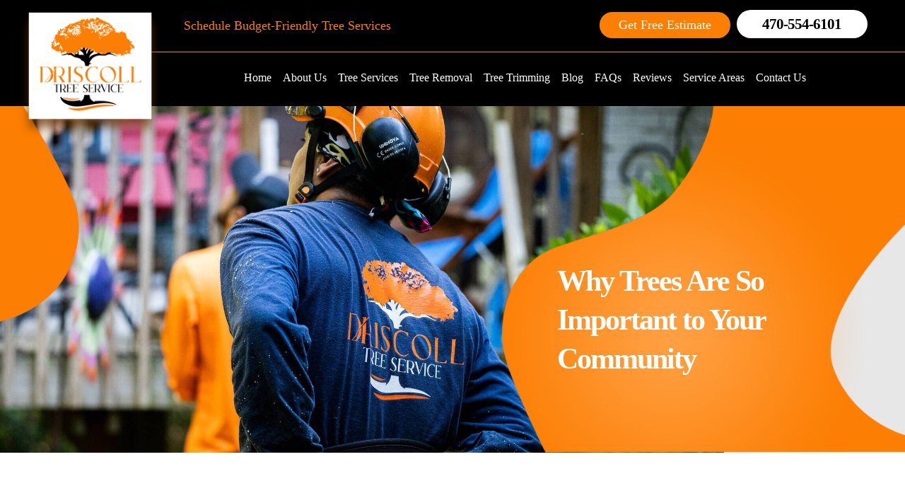

--- FILE ---
content_type: text/html; charset=UTF-8
request_url: https://www.driscolltreeservice.com/why-trees-are-so-important-to-your-community
body_size: 8317
content:
<!DOCTYPE html>
<html lang="en">
<head>
	<meta name="viewport" content="width=device-width, initial-scale=1" />
<meta name="google-site-verification" content="reFs_xSJfXBoVRVw8YMW1AjFW9fOEVIoIF9HXpMPWWc" />
	<title>Why Trees Are So Important to Your Community  | Driscoll Tree Service</title>
	<meta name="description" content="As Arbor Day approaches, it reminds us of the significance of trees in our communities. Besides aesthetic appeal, trees are vital in enhancing the quality of life for humans and wildlife. From purifying" />
	<meta name="keywords" content="Why Trees Are So Important to Your Community " />
	<link rel="canonical" href="https://www.driscolltreeservice.com/why-trees-are-so-important-to-your-community" />
 
			<meta name="twitter:title" content="Why Trees Are So Important to Your Community " />
		<meta name="twitter:description" content="As Arbor Day approaches, it reminds us of the significance of trees in our communities. Besides aesthetic appeal, trees are vital in enhancing the quality of life for humans and wildlife. From purifying" />
		<meta name="twitter:image" content="https://www.driscolltreeservice.com/images/blog/1709831931blog-24-03-07.jpg" />
		<meta name="twitter:card" content="summary_large_image" />
		<meta property="og:url" content="https://www.driscolltreeservice.com/why-trees-are-so-important-to-your-community" />
		<meta property="og:type" content="blog" />
		<meta property="og:title" content="Why Trees Are So Important to Your Community " />
		<meta property="og:description" content="As Arbor Day approaches, it reminds us of the significance of trees in our communities. Besides aesthetic appeal, trees are vital in enhancing the quality of life for humans and wildlife. From purifying" />
		<meta property="og:image" content="https://www.driscolltreeservice.com/images/blog/1709831931blog-24-03-07.jpg" />
	
	<link rel="shortcut icon" href="https://www.driscolltreeservice.com/images/icons/favicon.png" type="image/x-icon">
	
	<link rel="stylesheet" href="https://www.driscolltreeservice.com/assets/css/frontend/bootstrap.min.css" >
	<!--<link rel="stylesheet" href="" >-->
	<link rel="stylesheet" href="https://www.driscolltreeservice.com/assets/css/frontend/slick.css" >
	<link rel="stylesheet" href="https://www.driscolltreeservice.com/assets/css/frontend/style.css" >


</head>
<body>

    <header>
    <!-- Mobile-view -->
	<div class="mobile-top-head">
		<div class="mobile-header">
            <button type="button" class="navbar-toggle" data-toggle="collapse" data-target="#myNavbar" aria-expanded="true"> <span class="icon-bar"></span>
                <span class="icon-bar"></span>
                <span class="icon-bar"></span>
            </button>
			<p>Menu</p>
         </div>
        <div class="mob_navi menu">
            <div class="mob_sub_navigate"> <span class="fas fa-chevron-left"></span>
                <i class="fas fa-times"></i>
            </div>
            <div class="col-sm-2 mobile-logo">
				<a href="https://www.driscolltreeservice.com/" title="Tree Service"><img src="https://www.driscolltreeservice.com/assets/css/images/home/moblogo.png" alt="Tree Service"></a>
            </div>
            <ul id="mob_menu" class="nav_mob mob_menu_rk">
            <li><a href="https://www.driscolltreeservice.com/">Home</a></li>
			<li><a href="https://www.driscolltreeservice.com/aboutus">About Us</a></li>
             <!--<li><a href="">Tree Service</a></li>-->
			  <li class="mob_sub_link first-open"><a>Tree Service</a><span class="fa fa-chevron-down" aria-hidden="true"></span>
			  <span class="fa fa-chevron-up" aria-hidden="true"></span>
				<ul class="mob_sub_menu first-close">
											<li><a href="https://www.driscolltreeservice.com/stormwater-and-retention-pond-management">Stormwater & Retention Pond</a></li>
											<li><a href="https://www.driscolltreeservice.com/emergency-tree-removal">Emergency Tree Removal</a></li>
											<li><a href="https://www.driscolltreeservice.com/tree-trimming">Tree Trimming</a></li>
											<li><a href="https://www.driscolltreeservice.com/tree-removal">Tree Removal</a></li>
									</ul>
			</li>
			 <li><a href="https://www.driscolltreeservice.com/tree-removal">Tree Removal</a></li>
			 <li><a href="https://www.driscolltreeservice.com/tree-trimming">Tree Trimming</a></li>
			 <li><a href="https://www.driscolltreeservice.com/review">Reviews</a></li>
			<li><a href="https://www.driscolltreeservice.com/blog">Blog</a></li>
			<li class="mob_sub_link second-open"><a href="https://www.driscolltreeservice.com/serviceareas">Service Areas</a><span class="fa fa-chevron-down" aria-hidden="true"></span>
			  <span class="fa fa-chevron-up" aria-hidden="true"></span>
				<ul class="mob_sub_menu two second-close">
											<li><a href="tree-removal-service-auburn-ga">Auburn, GA</a></li>
					 						<li><a href="tree-removal-service-buford-ga">Buford, GA</a></li>
					 						<li><a href="tree-removal-service-dacula-ga">Dacula, GA</a></li>
					 						<li><a href="tree-removal-service-grayson-ga">Grayson, GA</a></li>
					 						<li><a href="tree-removal-service-loganville-ga">Loganville, GA</a></li>
					 						<li><a href="tree-removal-service-monroe-ga">Monroe, GA</a></li>
					 						<li><a href="tree-removal-service-snellville-ga">Snelllville, GA</a></li>
					 						<li><a href="tree-removal-service-stone-mountain-ga">Stone Mountain, GA</a></li>
					 						<li><a href="tree-removal-service-sugar-hill-ga">Sugar Hill, GA</a></li>
					 						<li><a href="tree-removal-service-winder-ga">Winder, GA</a></li>
					 				</ul>
			</li>
			<li><a href="https://www.driscolltreeservice.com/contact">Contact Us</a></li>
			</ul>
        </div> 
	</div>
	<!--Header Section-->
	<div class="header_wrapper">
	   <div class="col-sm-12 header_wrapper_hle">
		  <div class="container">
			<div class="col-sm-2 header_logo">
			   <div class="header_logo_inner">
				  <a href="https://www.driscolltreeservice.com/" title="Tree Removal"><img width="210" height="185" src="https://www.driscolltreeservice.com/assets/css/images/home/logo.png" alt="Tree Removal"></a>	
			   </div>	
			</div>
			<div class="col-sm-5 social_mob">
				<ul>
					<li><a href="https://twitter.com/DriscollTree"><i class="fa fa-twitter" aria-hidden="true"></i></a></li>
					<li><a href="https://www.google.com/maps?cid=7232233979087697274&_ga=2.25972474.612924275.1655143888-1637939630.1655143888"><i class="fa fa-google" aria-hidden="true"></i></a></li>
					<li><a href="https://www.facebook.com/Driscoll-Tree-Service-100199002665342"><i class="fa fa-facebook-square" aria-hidden="true"></i></a></li>
				 
				</ul>
			</div>				
			<div class="col-sm-10 header_menus_sec">
				<div class="col-sm-12 header_menus_sec_first">
					<div class="col-sm-7 header_menus_sec_first_left">
						<p>Schedule Budget-Friendly Tree Services</p>
						<ul>
							<li><a href="https://twitter.com/DriscollTree"><i class="fa fa-twitter" aria-hidden="true"></i></a></li>
							<li><a href="https://www.google.com/maps?cid=7232233979087697274&_ga=2.25972474.612924275.1655143888-1637939630.1655143888"><i class="fa fa-google" aria-hidden="true"></i></a></li>
							<li><a href="https://www.facebook.com/Driscoll-Tree-Service-100199002665342"><i class="fa fa-facebook-square" aria-hidden="true"></i></a></li>
						 	
						</ul>
					</div>
					<div class="col-sm-5 header_menus_sec_first_right">
						<a href="https://www.driscolltreeservice.com/contact" class="estimate">Get Free Estimate</a>
						
						<a href="tel:470-554-6101" class="phnum">470-554-6101</a>
						<p class="header_tem"><span>Call to Schedule</span>Tree Services</p>	
					</div>	
				</div>
				<div class="col-sm-12 header_menus_sec_second">
					<div class="col-sm-12 header-nav">
						<nav>
							<ul>
								<li class="active"><a href="https://www.driscolltreeservice.com/">Home</a></li>
								<li><a href="https://www.driscolltreeservice.com/aboutus">About Us</a></li>
								<li><a href="https://www.driscolltreeservice.com/service">Tree Services</a>
									<ul class="megamenu one">
																					<li><a href="https://www.driscolltreeservice.com/stormwater-and-retention-pond-management">Stormwater & Retention Pond</a></li>
																					<li><a href="https://www.driscolltreeservice.com/emergency-tree-removal">Emergency Tree Removal</a></li>
																					<li><a href="https://www.driscolltreeservice.com/tree-trimming">Tree Trimming</a></li>
																					<li><a href="https://www.driscolltreeservice.com/tree-removal">Tree Removal</a></li>
																			</ul>
								</li>
								<li><a href="https://www.driscolltreeservice.com/tree-removal">Tree Removal</a></li>
								<li><a href="https://www.driscolltreeservice.com/tree-trimming">Tree Trimming</a></li>
								<li><a href="https://www.driscolltreeservice.com/blog">Blog</a></li>
								<li><a href="https://www.driscolltreeservice.com/faq">FAQs</a></li>
								<li><a href="https://www.driscolltreeservice.com/review">Reviews</a></li>
								<li><a href="https://www.driscolltreeservice.com/serviceareas">Service Areas</a>
									<ul class="megamenu two">
									  										<li><a href="tree-removal-service-auburn-ga">Auburn, GA</a></li>
									 										<li><a href="tree-removal-service-buford-ga">Buford, GA</a></li>
									 										<li><a href="tree-removal-service-dacula-ga">Dacula, GA</a></li>
									 										<li><a href="tree-removal-service-grayson-ga">Grayson, GA</a></li>
									 										<li><a href="tree-removal-service-loganville-ga">Loganville, GA</a></li>
									 										<li><a href="tree-removal-service-monroe-ga">Monroe, GA</a></li>
									 										<li><a href="tree-removal-service-snellville-ga">Snelllville, GA</a></li>
									 										<li><a href="tree-removal-service-stone-mountain-ga">Stone Mountain, GA</a></li>
									 										<li><a href="tree-removal-service-sugar-hill-ga">Sugar Hill, GA</a></li>
									 										<li><a href="tree-removal-service-winder-ga">Winder, GA</a></li>
									 									</ul>
								</li>
								<li><a href="https://www.driscolltreeservice.com/contact">Contact Us</a></li>	
							</ul>
						</nav>
					</div>		
				</div>
			</div>
		  </div>
	   </div>	
	</div>
	</header><section>	

<!--banner-->	

<div class="banner_innerpage_wrapper">

    <div class="col-sm-12 banner_innerpage_wrapper_hle">

        
        <div class="col-sm-12 banner_innerpage_image">

            <img src="https://www.driscolltreeservice.com/images/page/background/1727384507banner-1.jpg" alt="Why Trees Are So Important to Your Community "> 	

        </div>		

        <div class="col-sm-6 banner_innerpage_content">

            <div class="banner_innerpage_content_inner">

            <div class="banner_innerpage_title blog_detail_title">

                 Why Trees Are So Important to Your Community 
            </div>

            </div>

        </div>

    </div>	

</div>	

<!--blogdetail-->

<div class="blogdeatil_own_wrapper" data-aos="fade-up" data-aos-duration="1000" data-aos-once="true">

    <div class="container">	

        <div class="col-sm-12 blogdeatil_own_hle">

            <div class="col-sm-4 blogdeatil_sidebar">

                <div class="col-sm-12 blogdeatil_sidebar_inner">

                    <div class="col-sm-12 blogdeatil_reviews">

                        <h5 class="rev_title">Our Reviews</h5>



                        


                        <div class="col-sm-12 testimonials_single blogdetail_rev">

                            <div class="testimonials_single_inner">

                                <span class="doublearrow"><i class="fa fa-quote-left" aria-hidden="true"></i></span>	

                                <div class="author_detail">

                                    <h5>Ashley Langridge</h5>

                                    <!-- <span>CEO & Founder</span> -->

                                </div>



                                <a href="https://www.google.com/maps/place/3754+Whaley+Ct+SW,+Snellville,+GA+30039/@33.836009,-84.0574809,17z/data=!3m1!4b1!4m5!3m4!1s0x88f5ba7e416d4a6b:0xa3fbe6d890046b10!8m2!3d33.836009!4d-84.0574809" class="google"><img src="https://www.driscolltreeservice.com/assets/css/images/home/google.png" alt="google"></a>



                                <p>I had a large oak tree taken down near power lines and an outdoor kitchen. I was well informed about the work they were going to do and how long it should take. The team was professional, fast and dropped the tree safely. They used a bucket truck and climber to trim branches from the top half of the tree with no damage to the yard around the tree. &nbsp;I am extremely pleased with Driscoll Tree service work.</p>



                                <div class="star-rating review testimonials">

                                    
                                            <span class="fa fa-star"></span>

                                    
                                            <span class="fa fa-star"></span>

                                    
                                            <span class="fa fa-star"></span>

                                    
                                            <span class="fa fa-star"></span>

                                    
                                            <span class="fa fa-star"></span>

                                    


                                </div>

                            </div>	

                        </div>



                        


                        <div class="col-sm-12 testimonials_single blogdetail_rev">

                            <div class="testimonials_single_inner">

                                <span class="doublearrow"><i class="fa fa-quote-left" aria-hidden="true"></i></span>	

                                <div class="author_detail">

                                    <h5>Ryan Hunt</h5>

                                    <!-- <span>CEO & Founder</span> -->

                                </div>



                                <a href="https://www.google.com/maps/place/3754+Whaley+Ct+SW,+Snellville,+GA+30039/@33.836009,-84.0574809,17z/data=!3m1!4b1!4m5!3m4!1s0x88f5ba7e416d4a6b:0xa3fbe6d890046b10!8m2!3d33.836009!4d-84.0574809" class="google"><img src="https://www.driscolltreeservice.com/assets/css/images/home/google.png" alt="google"></a>



                                <p>Driscoll Tree Service and its team are&nbsp;professional, friendly, and excellent at tree removal. Their&nbsp;prices are the best. We had them remove a completely dead tree and a super large branch. For both experiences, they came out fast and did an Incredible job. Highly recommend.</p>



                                <div class="star-rating review testimonials">

                                    
                                            <span class="fa fa-star"></span>

                                    
                                            <span class="fa fa-star"></span>

                                    
                                            <span class="fa fa-star"></span>

                                    
                                            <span class="fa fa-star"></span>

                                    
                                            <span class="fa fa-star"></span>

                                    


                                </div>

                            </div>	

                        </div>



                        


                    </div>

                    <div class="col-sm-12 blogdetail_side_advertisment">

                        <div class="col-sm-12 blogdetail_side_advertisment_content">

                        

                            <h5>Schedule</h5>

<h4>Tree Removal Services Today</h4>



                            <a href="https://www.driscolltreeservice.com/contact" class="readmore get blog-det">Get Appointment</a>

                        </div>

                        <div class="col-sm-12 blogdetail_side_advertisment_image">

                        
                            <img src="https://www.driscolltreeservice.com/images/blocks/1654741645pic-13.jpg" alt="sideimage">

                        </div>

                    </div>

                </div>

            </div>		

            <div class="col-sm-8 blogdeatil_mainconetnt">

                
                <div class="firstcontent">



                    <h1>Why Trees Are So Important to Your Community&nbsp;</h1>

<p>As Arbor Day approaches, it reminds us of the significance of trees in our communities. Besides aesthetic appeal, trees are vital in enhancing the quality of life for humans and wildlife. From purifying the air to providing habitat for diverse species, their importance cannot be overstated. If you want to make a lasting impact in your area, Driscoll Tree Service can provide comprehensive services, including tree pruning, and tree trimming, to maintain healthy and lasting trees. Here&rsquo;s a closer look at why trees are vital to your community.
                    <div class="secondary_image mobile">

                        <img src="https://www.driscolltreeservice.com/images/blog/1709831931blog-24-03-07.jpg" alt="secondary">

                    </div>



                    </p>

<h3>Air Quality</h3>

<p>The most crucial role trees play in our communities is improving air quality. Through photosynthesis, trees absorb carbon dioxide and release oxygen, reducing the levels of harmful greenhouse gases in the atmosphere. In addition, trees are natural air filters, trapping pollutants such as particulate matter and ozone. This goes a long way in improving overall air quality and mitigating the adverse effects of air pollution. If you recently conducted a tree removal, work with a <a href="/tree-removal-service-stone-mountain-ga">tree care company</a> to plant another tree, contributing to a healthier and cleaner environment for residents.</p>

<h3>Water Quality</h3>

<p>Trees also maintain water quality in our communities. Their extensive root systems help prevent soil erosion and stabilize riverbanks, reducing the risk of sedimentation in water bodies. Trees also intercept rainfall, allowing water to infiltrate the soil and replenish groundwater supplies. This natural process reduces stormwater runoff, which can carry pollutants into rivers and streams, ultimately protecting water quality and preserving aquatic ecosystems.</p>

<h3>Wildlife Habitat</h3>

<p>Trees are home to various wildlife species, from birds and mammals to insects and microorganisms. Besides providing a habitat for different species, trees provide food, shelter, and breeding grounds for many organisms. Urban green spaces enriched with trees enrich urban green spaces with biodiversity, fostering healthy ecosystems within our communities. With that in mind, routine maintenance by <a href="/arborist-winder-ga">certified arborists</a> from a professional tree care company helps preserve tree habitats and balance local ecosystems.</p>

<h2>Property Values


                </div>

                <div class="secondary_image">

                    <img src="https://www.driscolltreeservice.com/images/blog/1709831931blog-24-03-07.jpg" alt="secondary">

                </div>

                <div class="thirdcontent">

                    

                    

<p>Trees have a significant impact on property values within communities. Well-maintained tree-lined streets and green spaces enhance the aesthetic appeal of neighborhoods, making them more attractive to residents and potential homebuyers. Studies have shown that properties surrounded by trees often command higher prices and have shorter listing times than those without significant tree cover. If you want to list your property for sale, hire certified arborists for maintenance to boost value and foster a desirable living environment.</p>

<h3>Energy Savings</h3>

<p><a href="/tree-removal-service-monroe-ga">Tree service experts</a> recommend strategic planting for substantial energy savings. Trees provide natural shade, reducing the need for air conditioning during hot summer months. We can strategically position trees around buildings, homes, and urban areas, lowering energy consumption and mitigating the urban heat island effect. Areas that often experience strong winds can benefit from trees, as they reduce wind speeds and cut heating costs during winter. These energy-saving benefits help residents save money and contribute to broader community sustainability efforts.</p>

<p>Trees are invaluable assets to our communities, providing various benefits that contribute to our health, well-being, and environmental sustainability. As we celebrate Arbor Day, let us recognize the importance of preserving and planting trees, ensuring that future generations can continue enjoying the many benefits they offer our communities. Contact us, Driscoll Tree Service, and schedule a consultation with <a href="/tree-removal-service-loganville-ga">our tree service providers</a>. We provide top-notch services for a safer and healthier community, including tree pruning, mulching, tree trimming, fertilization and tree removal.</p>



                </div>

            </div>

        </div>	

        <div class="col-sm-12 recent_blog">

            <h4>Other News</h4>

            <div class="col-sm-12 recent_blog_hle">



            


                <div class="col-sm-4 latsnews_left_single blogdetail_own_recent">

                    <div class="latsnews_left_single_inner">

                        <div class="latsnews_left_single_image">

                            <img src="https://www.driscolltreeservice.com/images/blog/mediumimage/thumb_1673454646blog-23-01-11.jpg" alt="blog1">

                        </div>	

                        <div class="latsnews_left_single_content">

                            <span class="date_blog">Jan 11,2023</span>

                            <a href="https://www.driscolltreeservice.com/how-to-save-a-storm-damaged-tree"><h5>How to Save a Storm-Damaged Tree</h5></a>



                            <p>How to Save a Storm-Damaged Tree

Storms strike anytime, causing significant damage to utility lines, houses, and commercial buildings. In addition, storms may damage trees, but it is often minor and results in no permanent damage. It would help if&#8230;</p>



                            <a href="https://www.driscolltreeservice.com/how-to-save-a-storm-damaged-tree" class="read">Read More</a> 	

                        </div>

                    </div>

                </div>

                    

                    


                <div class="col-sm-4 latsnews_left_single blogdetail_own_recent">

                    <div class="latsnews_left_single_inner">

                        <div class="latsnews_left_single_image">

                            <img src="https://www.driscolltreeservice.com/images/blog/mediumimage/thumb_1764255805pic-28.jpg" alt="blog1">

                        </div>	

                        <div class="latsnews_left_single_content">

                            <span class="date_blog">Nov 27,2025</span>

                            <a href="https://www.driscolltreeservice.com/is-that-leaning-tree-dangerous-heres-what-homeowners-should-know"><h5>Is That Leaning Tree Dangerous? Here’s What Homeowners Should Know</h5></a>



                            <p>Is That Leaning Tree Dangerous? Here&rsquo;s What Homeowners Should Know

There&rsquo;s nothing quite like the beauty of a big, healthy tree standing tall in your yard. Whether it&rsquo;s a towering oak providing shade or a row of evergreens lining your&#8230;</p>



                            <a href="https://www.driscolltreeservice.com/is-that-leaning-tree-dangerous-heres-what-homeowners-should-know" class="read">Read More</a> 	

                        </div>

                    </div>

                </div>

                    

                    


                <div class="col-sm-4 latsnews_left_single blogdetail_own_recent">

                    <div class="latsnews_left_single_inner">

                        <div class="latsnews_left_single_image">

                            <img src="https://www.driscolltreeservice.com/images/blog/mediumimage/thumb_1748593306pic-28.jpg" alt="blog1">

                        </div>	

                        <div class="latsnews_left_single_content">

                            <span class="date_blog">May 30,2025</span>

                            <a href="https://www.driscolltreeservice.com/pruning-mistakes-that-invite-pests-into-your-home"><h5>Pruning Mistakes That Invite Pests Into Your Home</h5></a>



                            <p>Pruning Mistakes That Invite Pests Into Your Home

Proper pruning keeps trees healthy, encourages strong growth, and grabs the attention of prospective buyers and tenants. When pruning is done hastily or incorrectly, however, it can open the door to much&#8230;</p>



                            <a href="https://www.driscolltreeservice.com/pruning-mistakes-that-invite-pests-into-your-home" class="read">Read More</a> 	

                        </div>

                    </div>

                </div>

                    

                    


                <div class="col-sm-4 latsnews_left_single blogdetail_own_recent">

                    <div class="latsnews_left_single_inner">

                        <div class="latsnews_left_single_image">

                            <img src="https://www.driscolltreeservice.com/images/blog/mediumimage/thumb_1765465832pic-6.jpg" alt="blog1">

                        </div>	

                        <div class="latsnews_left_single_content">

                            <span class="date_blog">Dec 11,2025</span>

                            <a href="https://www.driscolltreeservice.com/tree-roots-and-your-foundation-what-homeowners-should-know"><h5>Tree Roots and Your Foundation: What Homeowners Should Know</h5></a>



                            <p>Tree Roots and Your Foundation: What Homeowners Should Know

We like to think of trees as majestic givers offering shade on a blazing Georgia afternoon, adding character to a property, and even producing fresh fruit given the right season. But&#8230;</p>



                            <a href="https://www.driscolltreeservice.com/tree-roots-and-your-foundation-what-homeowners-should-know" class="read">Read More</a> 	

                        </div>

                    </div>

                </div>

                    

                    


                <div class="col-sm-4 latsnews_left_single blogdetail_own_recent">

                    <div class="latsnews_left_single_inner">

                        <div class="latsnews_left_single_image">

                            <img src="https://www.driscolltreeservice.com/images/blog/mediumimage/thumb_1675204985blog-23-02-01.jpg" alt="blog1">

                        </div>	

                        <div class="latsnews_left_single_content">

                            <span class="date_blog">Jan 31,2023</span>

                            <a href="https://www.driscolltreeservice.com/guide-to-tree-removal-insurance"><h5>Guide to Tree Removal Insurance</h5></a>



                            <p>Guide to Tree Removal Insurance

When a tree falls in the forest, it is nobody&rsquo;s problem. However, the repercussions can be dire if a tree falls on your property. Storms and strong winds often cause tree-related damage, especially if the&#8230;</p>



                            <a href="https://www.driscolltreeservice.com/guide-to-tree-removal-insurance" class="read">Read More</a> 	

                        </div>

                    </div>

                </div>

                    

                    


                <div class="col-sm-4 latsnews_left_single blogdetail_own_recent">

                    <div class="latsnews_left_single_inner">

                        <div class="latsnews_left_single_image">

                            <img src="https://www.driscolltreeservice.com/images/blog/mediumimage/thumb_1654448128blog-1.jpg" alt="blog1">

                        </div>	

                        <div class="latsnews_left_single_content">

                            <span class="date_blog">Jun 05,2022</span>

                            <a href="https://www.driscolltreeservice.com/spotting-the-signs-of-common-tree-diseases-in-2022"><h5>Spotting the Signs of Common Tree Diseases in 2022</h5></a>



                            <p>Spotting the Signs of Common Tree Diseases in 2022

Even the healthiest of trees can become damaged due to invasive pests and plant diseases. Such issues need to be tackled very quickly. Otherwise, the affected trees can die, spreading the&#8230;</p>



                            <a href="https://www.driscolltreeservice.com/spotting-the-signs-of-common-tree-diseases-in-2022" class="read">Read More</a> 	

                        </div>

                    </div>

                </div>

                    

                    


                <div class="col-sm-4 latsnews_left_single blogdetail_own_recent">

                    <div class="latsnews_left_single_inner">

                        <div class="latsnews_left_single_image">

                            <img src="https://www.driscolltreeservice.com/images/blog/mediumimage/thumb_1743684720pic-67.jpg" alt="blog1">

                        </div>	

                        <div class="latsnews_left_single_content">

                            <span class="date_blog">Apr 03,2025</span>

                            <a href="https://www.driscolltreeservice.com/have-you-hurricane-proofed-your-trees-yet"><h5>Have You Hurricane-Proofed Your Trees Yet?</h5></a>



                            <p>Have You Hurricane-Proofed Your Trees Yet?

In the Southeast U.S., hurricanes aren&rsquo;t just an occasional threat - they&#39;re a part of life. Georgia, in particular, faces frequent tropical storms and hurricanes that bring high winds, heavy rain, and the potential&#8230;</p>



                            <a href="https://www.driscolltreeservice.com/have-you-hurricane-proofed-your-trees-yet" class="read">Read More</a> 	

                        </div>

                    </div>

                </div>

                    

                    


                <div class="col-sm-4 latsnews_left_single blogdetail_own_recent">

                    <div class="latsnews_left_single_inner">

                        <div class="latsnews_left_single_image">

                            <img src="https://www.driscolltreeservice.com/images/blog/mediumimage/thumb_1683733121blog-23-05-10.jpg" alt="blog1">

                        </div>	

                        <div class="latsnews_left_single_content">

                            <span class="date_blog">May 10,2023</span>

                            <a href="https://www.driscolltreeservice.com/5-common-reasons-why-your-trees-die"><h5>5 Common Reasons Why Your Trees Die?</h5></a>



                            <p>5 Common Reasons Why Your Trees Die?

Trees enhance the aesthetics of any living space and contribute to the local ecosystem. However, trees are susceptible to infections and infestations, causing premature death. A dying or dead tree in your backyard&#8230;</p>



                            <a href="https://www.driscolltreeservice.com/5-common-reasons-why-your-trees-die" class="read">Read More</a> 	

                        </div>

                    </div>

                </div>

                    

                    


                <div class="col-sm-4 latsnews_left_single blogdetail_own_recent">

                    <div class="latsnews_left_single_inner">

                        <div class="latsnews_left_single_image">

                            <img src="https://www.driscolltreeservice.com/images/blog/mediumimage/thumb_17221850991700652696blog-23-11-22.jpg" alt="blog1">

                        </div>	

                        <div class="latsnews_left_single_content">

                            <span class="date_blog">Jul 28,2024</span>

                            <a href="https://www.driscolltreeservice.com/what-is-tree-cabling"><h5>What is Tree Cabling?</h5></a>



                            <p>What is Tree Cabling?

Trees are vital to our environment, providing shade, beauty, and ecological benefits. However, sometimes trees develop structural weaknesses that cause dangerous situations or loss premature tree removal emergencies. With that in mind, tree cabling allows property&#8230;</p>



                            <a href="https://www.driscolltreeservice.com/what-is-tree-cabling" class="read">Read More</a> 	

                        </div>

                    </div>

                </div>

                    

                    


                <div class="col-sm-4 latsnews_left_single blogdetail_own_recent">

                    <div class="latsnews_left_single_inner">

                        <div class="latsnews_left_single_image">

                            <img src="https://www.driscolltreeservice.com/images/blog/mediumimage/thumb_1722790420blog-24-08-04.jpg" alt="blog1">

                        </div>	

                        <div class="latsnews_left_single_content">

                            <span class="date_blog">Aug 04,2024</span>

                            <a href="https://www.driscolltreeservice.com/tree-removals-for-pool-construction"><h5>Tree Removals for Pool Construction </h5></a>



                            <p>Tree Removals for Pool Construction&nbsp;

Installing a pool in your backyard is an exciting project, especially when you have countless hours of relaxation, fun, and exercise to look forward to. However, the journey from planning to the first swim often&#8230;</p>



                            <a href="https://www.driscolltreeservice.com/tree-removals-for-pool-construction" class="read">Read More</a> 	

                        </div>

                    </div>

                </div>

                    

                    






            </div>

        </div>

    </div>

</div>



</section> <!--footer-->
 <footer>
 	
 	<div class="footer_sec_wrapper">
 		<div class="col-sm-12 footer_sec_wrapper_hle">
			  			<div class="col-sm-12 footer_sec_first_blck  innerpage">
 				<div class="container">
 					<div class="col-sm-3 footer_sec_about">

 						<h2>About us</h2>

<p>Searching emergency tree service provider in The Metro Atlanta area? Driscoll Tree Service offers the most reliable and affordable tree removal, trimming and pruning services. Contact our friendly staff now to schedule tree services in your area.</p>

 						<ul class="social_media">
 							<li><a href="https://twitter.com/DriscollTree"><i class="fa fa-twitter" aria-hidden="true"></i></a></li>
 							<li><a href="https://www.google.com/maps?cid=7232233979087697274&_ga=2.25972474.612924275.1655143888-1637939630.1655143888"><i class="fa fa-google" aria-hidden="true"></i></a></li>
 							<li><a href="https://www.facebook.com/Driscoll-Tree-Service-100199002665342"><i class="fa fa-facebook-square" aria-hidden="true"></i></a></li>

 						</ul>

 					</div>
 					<div class="col-sm-3 footer_sec_link">
 						<h4>Quick Links</h4>
 						<ul>
 							<li><a href="https://www.driscolltreeservice.com/">Home</a></li>
 							<li><a href="https://www.driscolltreeservice.com/blog">Blog</a></li>
 							<li><a href="https://www.driscolltreeservice.com/serviceareas">Service Areas</a></li>
 							<li><a href="https://www.driscolltreeservice.com/review">Reviews</a></li>
 							<li><a href="https://www.driscolltreeservice.com/faq">FAQ</a></li>
 							<li><a href="https://www.driscolltreeservice.com/aboutus">About Us</a></li>
 							<li><a href="https://www.driscolltreeservice.com/contact">Contact Us</a></li>
 						</ul>
 					</div>
 					<div class="col-sm-3 footer_sec_link">
 						<h4>Quick Links</h4>
 						<ul>
 							<li><a href="https://www.driscolltreeservice.com/service">Tree Service</a></li>

 							 								<li><a href="https://www.driscolltreeservice.com/stormwater-and-retention-pond-management">Stormwater & Retention Pond</a></li>
 							 								<li><a href="https://www.driscolltreeservice.com/emergency-tree-removal">Emergency Tree Removal</a></li>
 							 								<li><a href="https://www.driscolltreeservice.com/tree-trimming">Tree Trimming</a></li>
 							 								<li><a href="https://www.driscolltreeservice.com/tree-removal">Tree Removal</a></li>
 							 							<li><a href="https://www.driscolltreeservice.com/site-map">SiteMap</a></li>
 						</ul>
 					</div>
 					<div class="col-sm-3 footer_sec_last">
 						<h4>Contact</h4>
 						<div class="col-sm-12 footer_sec_last_mail">
 							<span><img width="40" height="40" src="https://www.driscolltreeservice.com/assets/css/images/home/location_icon.png" alt="location_icon"></span>
 							<p itemscope="" itemtype="http://schema.org/HomeAndConstructionBusiness" style="color:#ffffff;">
 								<meta itemprop="url" content="https://www.driscolltreeservice.com/" />
 								<meta itemprop="telephone" content="470-489-8924" />
 								<meta itemprop="image" content="https://www.driscolltreeservice.com/assets/css/images/home/logo.png" />
 								<meta itemprop="name" content="Driscoll Tree Service" />
 								<meta itemprop="priceRange" content="$550 - $3500" />

 								<span itemprop="address" itemscope="" itemtype="http://schema.org/PostalAddress"><span itemprop="streetAddress">994 Oak Moss Drive</span> <br><span class="add-loc" itemprop="addressLocality">Lawrenceville</span>,<span itemprop="addressRegion">GA</span> <span itemprop="postalCode">30043</span></span> <br /><a itemprop="hasMap" href="https://www.google.com/maps?cid=7232233979087697274&_ga=2.25972474.612924275.1655143888-1637939630.1655143888" style="color:#ffffff;">Map</a>
 							</p>
 						</div>
 						<a href="tel:470-554-6101" class="phne_foot">470-554-6101</a>
 					</div>
 				</div>
 			</div>
 			<div class="col-sm-12 footer_bottom_cont">
 				<div class="container">
 					<div class="col-sm-6 footer_bottom_copyright">
 						<p>Copyright © 2026 Discoll Tree Services • All Rights Reserved</p>
 					</div>
 					<div class="col-sm-6 footer_bottom_iboost">
 						<a href="https://www.iboostweb.com/website-development-atlanta" title="Website Designers"><img src="https://www.driscolltreeservice.com/assets/css/images/home/iboost.png" alt="Website Designers"></a>
 					</div>
 				</div>
 			</div>

 		</div>
 	</div>
 </footer>
 <script>
 	var base_url = "https://www.driscolltreeservice.com/";
 	var slug = "why-trees-are-so-important-to-your-community";
 </script>


 <script src="https://www.driscolltreeservice.com/assets/js/frontend/jquery.min.js"></script>
 <script src="https://www.driscolltreeservice.com/assets/js/frontend/bootstrap.min.js"></script>
 <script src="https://www.driscolltreeservice.com/assets/js/frontend/aos.js"></script>
 <script src="https://www.driscolltreeservice.com/assets/js/frontend/slick.min.js"></script>
 <!-- <script src=""></script> -->
 <script src="https://www.driscolltreeservice.com/assets/js/frontend/lazyload_js_css.js"></script>
 <script src="https://www.driscolltreeservice.com/assets/js/frontend/custom.js"></script>

 
 
 <script>
 	AOS.init();
 </script>

 <!-- Global site tag (gtag.js) - Google Analytics -->
 <!--<script async src="https://www.googletagmanager.com/gtag/js?id=G-RWBRJWMFDB"></script>-->
 <script>
 	$(document).ready(function() {
 		setTimeout(function() {
 			$('footer').append('<script async defer src="https://www.googletagmanager.com/gtag/js?id=G-RWBRJWMFDB"><\/script> ')
 		}, 15000);
 	});
 </script>
 <script>
 	window.dataLayer = window.dataLayer || [];

 	function gtag() {
 		dataLayer.push(arguments);
 	}
 	gtag('js', new Date());

 	gtag('config', 'G-RWBRJWMFDB');
 </script>

 </body>

 </html>

--- FILE ---
content_type: text/css
request_url: https://www.driscolltreeservice.com/assets/css/frontend/style.css
body_size: 16152
content:
body {
  margin: 0;
}

.fa-chevron-right:before {
  content: "\f054";
  font: normal normal normal 14px/1 FontAwesome;
  padding: 8px;
  position: relative;
  top: 0px;
}

.fa-chevron-left:before {
  font: normal normal normal 14px/1 FontAwesome;
}

body {
  overflow-x: hidden;
}

i {
  font: normal normal normal 14px/1 FontAwesome;
}

a:focus,a:hover {
  color: #000;
  text-decoration: none;
  outline: 0;
}

a {
  color: #000;
  font-family: "Poppins-Regular";
}

a:active,a:focus {
  outline: 0;
  border: none;
  -moz-outline-style: none;
}

img {
  max-width: 100%;
}

.row {
  margin: 0;
  padding: 0;
}

.col-sm-1,.col-sm-10,.col-sm-11,.col-sm-12,.col-sm-2,.col-sm-3,.col-sm-4,.col-sm-5,.col-sm-6,.col-sm-7,.col-sm-8,.col-sm-9 {
  padding: 0;
}

ul {
  list-style-type: none;
}

li {
  list-style-type: disc;
  font-size: 20px;
	letter-spacing: 1px;
	color: #000000;
	font-weight: 300;
	font-family: "Poppins-Regular";
}

p strong {
  font-size: 20px;
   font-family:"Poppins-Regular";
}

h1,h2,h3,h4,h5,h6 {
  font-family:"D-DINExp-Bold";
}

.no-margin {
  margin: 0;
}

p,span {
  font-family:"Poppins-Regular";
}

.container-fluid {
  padding: 0;
}

img {
  max-width: 100%;
}

.container {
  padding: 0;
  max-width: 1260px;
  margin: 0 auto;
  width: auto;
}

#button {
    display: inline-block;
    background-color: #caa200;
    width: 50px;
    height: 50px;
    text-align: center;
    border-radius: 4px;
    position: fixed;
    bottom: 30px;
    right: 30px;
    transition: background-color .3s, opacity .5s, visibility .5s;
    opacity: 0;
    visibility: hidden;
    z-index: 1000;
}

#button.show {
    opacity: 1;
    visibility: visible;
}
#button::after {
    content: "\f077";
    font-family: FontAwesome;
    font-weight: normal;
    font-style: normal;
    font-size: 2em;
    line-height: 50px;
    color: #fff;
    position: absolute;
    left: 10px;
    top: 0px;
    -webkit-transition: all 0.3s ease-in-out;
    transition: all 0.3s ease-in-out;
}
.contact_call_content_tam p:hover {
    color: #0e2b41;
}
#button:hover::after {
    top: -10px;
}
#button:active {
    background-color: #a91f24;
}
#button:hover {
    cursor: pointer;
    background-color: #000000;
}
a h4:hover {
    opacity: 0.8;
}
.svg {
  position: absolute;
  width: 0;
  height: 0;
}	
.slick-initialized .slick-slide{
	outline:unset;	
}	
/****Mega Menu*****/
/* ul.megamenu {
    padding: 0;
    box-shadow: 3px 3px 19px 5px #00000066;
    position: absolute;
    opacity: 0;
    visibility: hidden;
    transition: .5s;
    background-color: #ffffff;
    left: 0em;
    right: 0;
    top: 100%;
    width: 100%;
    z-index: 999;
    color: #000;
    text-align: center;
    margin: 0 auto;
    margin-top: 7px;
    transform: translate(0, 20px);
} */
ul.megamenu {
  padding: 0px 0px;
    box-shadow: 3px 3px 19px 5px #00000066;
    position: absolute;
    opacity: 0;
    visibility: hidden;
    transition: .5s;
    background-color: #fc7e03;
    left: 4em;
    top: 160%;
    width: 32%;
    z-index: 999;
    color: #000;
    text-align: center;
    transform: translate(0px, 50px);
    transition: .5s ease-in-out;
}
.header-nav nav>ul>li:hover ul.megamenu {
    visibility: visible;
    opacity: 1;
    transform: translate(0, 0);
}
.header-nav nav ul.megamenu ul {
    width: 100%;
    margin-bottom: 0;
	  color: #000;
    box-shadow: none;
    padding-left: 0;
    border-top: 5px solid #bc901c;
    border-bottom: 5px solid #bc901c;
    padding: 1em 1em;
    float: left;
}
.header-nav nav>ul>li ul.megamenu ul li {
    width: 48%;
    padding: 10px 0;
    border-bottom: 1px solid #000;
    float: left;
    margin: 0 5px;
}
.header-nav nav>ul>li ul.megamenu ul li:nth-child(even){
	float:right;
}		
.header-nav nav>ul>li ul.megamenu ul li a {
  font-size: 18px;
  font-weight: 500;
  text-transform:capitalize;
  font-size: 17px;
  line-height: 16px;
  color: #000;
  font-weight: 600;	
  -webkit-transition:all 0.5s ease-in-out;
  transition:all 0.5s ease-in-out;	
}
.header-nav nav>ul>li ul.megamenu ul li a:hover {
    color: #c2951d;
}
ul.megamenu.megamenu1 {
    left: 0em;
}
.header-nav nav ul li ul li:after{
	content:unset;		
}
ul.megamenu li {
  width: 100%;
  border-bottom: 1px solid #ab5b32;
  padding: 5px 0px!important;
}
ul.megamenu li a {
  font-size: 18px;
  line-height: 36px;
  color: #ffffff!important;
  position: relative;
  padding: 5px 0px;
}
ul.megamenu.two {
  left: 0em;
  width: 100%;
}
ul.megamenu.two li {
  width: 32%;
}
ul.megamenu li:hover {
  background-color: #fff;
}
ul.megamenu li:hover a {
  color: #fc7e03!important;
}

/*****************************************************Homepage****************************************************/
.header-nav nav {
    width: 100%;
    font-size: 16px;
}
.mobile-top-head {
    display: none;
}
.svg {
    position: absolute;
    width: 0;
    height: 0;
}
.header-nav nav>ul {
    position: relative;
    display: block;
    text-align: center;
    float:left;
    padding: 0;
    margin:0;
    width:100%;	
}
/* .header-nav nav>ul>li>a:after {
  content: '';
  position: absolute;
  width: 1px;
  height: 13px;
  background-color: #e7909e;
  display: inline-block;
  top: 12px;
} */
.header-nav nav ul li {
  color: #fff;
  list-style: none;
  transition: .5s;
  margin: 0;
  padding: 0px 0px;
  text-align: center;
  display: inline-block;
  -webkit-transition:all 0.5s ease-in-out;
  transition:all 0.5s ease-in-out;
}
.header-nav nav ul li:hover a {
  color: #fc7e03;
}
.header-nav nav>ul>li>a {
  padding: 5px 8px;
  line-height: 25px;
  -webkit-transition: all 0.5s ease-in-out;
  transition: all 0.5s ease-in-out;
  position: relative;
  display: block;
  font-size: 17px;
  letter-spacing: 0px;
  color: #ffffff;
  font-weight: 400;
}
.header-nav nav>ul>li.active a {
    transition: .5s;
    color: #fff;
} 
.header-nav nav>ul>li>a:before {
    content: '';
    position: absolute;
    width: 0;
    height: 2px;
    background-color: #fc7e03;
    transition: .5s;
    -webkit-transition: .5s;
    left: 0;
    top: unset;
    bottom: -10px;
}
/* .header-nav nav>ul>li>a:after {
  content: '';
  position: absolute;
  width: 1px;
  height: 13px;
  right: 10px;
  background-color: #e7909e;
  transition: .5s;
  -webkit-transition: .5s;
  right: 0;
  top: 10px;
} */
.header-nav nav>ul>li>a:hover::before {
  width: 100%;
}
/* .header-nav nav>ul>li>a:hover::after {
    width: 50%;
} */


/**********************************************Homepage**************************************************/
.header_wrapper {
  float: left;
  width: 100%;
  position: relative;
    z-index: 9;
}
.header_wrapper_hle {
  position: relative;
  padding: 1em 0em;
}
.header_wrapper_hle:before {
  content: '';
  position: absolute;
  width: 100%;
  height: 150px;
  background-color: #000000;
  top: 0;
  z-index: -1;
}
.header_menus_sec_first_left p {
  font-size: 18px;
  letter-spacing: 0px;
  color: #fc7e03;
  font-weight: 400;
  display: inline-block;
  margin: 0;
  padding-left: 30px;
}
.header_menus_sec_first_left ul {
  padding: 0;
  margin: 0;
  display: inline-block;
  float: right;
}
.header_menus_sec_first_left ul li {
  list-style-type: none;
  display: inline-block;
  margin: 0px 8px;
}
.header_menus_sec_first_left ul li a {
  font-size: 19px;
  color: #fc7e03;
  -webkit-transition: all 0.5s ease-in-out;
  transition: all 0.5s ease-in-out;
}
.header_menus_sec_first_left ul li a:hover i {
  transform: rotate(360deg);
}
.header_menus_sec_first_left ul li a i {
  -webkit-transition: all 0.5s ease-in-out;
  transition: all 0.5s ease-in-out;
}
.header_menus_sec_first_left ul li a:hover {
  color: #fff;
}
.header_menus_sec_first_right {
  padding-left: 25px;
}
a.estimate {
  font-size: 18px;
  letter-spacing: 0px;
  color: #ffffff;
  font-weight: 500;
  width: 200px;
  display: inline-block;
  background-color: #fc7e03;
  text-align: center;
  padding: 6px 0px;
  border-radius: 50px;
  -webkit-transition: all 0.5s ease-in-out;
  transition: all 0.5s ease-in-out;
  position: relative;
  z-index: 9;
  overflow: hidden;
  margin-right: 5px;
}  
a.phnum {
  font-size: 21px;
  letter-spacing: -1px;
  color: #000000;
  font-weight: 600;
  display: inline-block;
  width: 200px;
  background-color: #fff;
  text-align: center;
  padding: 5px 0px;
  border-radius: 50px;
  -webkit-transition: all 0.5s ease-in-out;
  transition: all 0.5s ease-in-out;
  position: relative;
  z-index: 9;
  overflow: hidden;
}
a.estimate:hover::before {
  opacity: 1;
  visibility: visible;
  /* height: 100%; */
  transform: translate(0px, 0px);
}
a.estimate:before {
  content: '';
  position: absolute;
  width: 100%;
  height: 100%;
  background-color: #fff;
  opacity: 0;
  visibility: hidden;
  transition: .5s;
  top: 0;
  left: 0;
  z-index: -1;
  transform: translate(0px, 40px);
}
a.estimate:hover {
  color: #fc7e03;
}
a.phnum:before{
  content: '';
  position: absolute;
  width: 100%;
  height: 100%;
  background-color: #fc7e03;
  opacity: 0;
  visibility: hidden;
  transition: .5s;
  top: 0;
  left: 0;
  z-index: -1;
  transform: translate(0px, 40px);
}
a.phnum:hover::before {
  opacity: 1;
  visibility: visible;
  transform: translate(0px, 0px);
}
a.phnum:hover {
  color: #fff;
}
.header_menus_sec_first {
  margin-bottom: 15px;
}
.header_menus_sec_first_left {
    padding-top: 10px;
}
.header_wrapper_hle:after {
  content: '';
  position: absolute;
  width: 85%;
  height: 1px;
  background-color: #fc7e03;
  right: 0;
  top: 35%;
  z-index: -1;
}
.header_menus_sec_second {
  padding-top: 18px;
}
/**Footer**/
.footer_sec_wrapper {
  float: left;
  width: 100%;
}
.footer_sec_first_blck {
  background-color: #000;
  padding: 14em 0em 3em;
}
.footer_sec_about h2, .footer_sec_link h4, .footer_sec_last h4 {
  font-size: 18px;
  line-height: 24px;
  letter-spacing: 0px;
  color: #ffffff;
  font-weight: 700;
  text-transform: uppercase;
  margin: 0;
  margin-bottom: 2em;
}
.footer_sec_about p {
  font-size: 15px;
  letter-spacing: 0px;
  color: #ffffff;
  font-weight: 400;
  line-height: 26px;
  margin-bottom: 2em;
}
ul.social_media li {
  display: inline-block;
  margin: 0px 10px;
}
ul.social_media {
  padding: 0;
  margin: 0;
}
ul.social_media li a i{
  -webkit-transition: all 0.5s ease-in-out;
  transition: all 0.5s ease-in-out;
}
ul.social_media li a {
  color: #fff;
  -webkit-transition: all 0.5s ease-in-out;
  transition: all 0.5s ease-in-out;
}
ul.social_media li:hover a{
  color: #fc7e03;
}
ul.social_media li:hover a i{ 
  transform: rotate(360deg);
} 
.footer_sec_link ul li a {
  font-size: 15px;
  letter-spacing: 0px;
  line-height: 26px;
  color: #ffffff;
}
.footer_sec_link ul {
  padding: 0;
  margin: 0;
}
.footer_sec_link ul li {
  list-style-type: none;
}
.footer_sec_last_mail p {
  font-size: 17px;
  letter-spacing: 0px;
  color: #ffffff;
  font-weight: 400;
  line-height: 28px;
  display: inline-block;
  width: 85%;
  vertical-align: top;
}
.footer_sec_last_mail span {
  display: inline-block;
}
a.phne_foot {
    font-size: 17px;
    letter-spacing: 0px;
    color: #ffffff;
    font-weight: 400;
    line-height: 28px;
    position: relative;
    padding-left: 50px;
    padding-top: 8px;
}
a.phne_foot:before {
  content: '';
  position: absolute;
  background-image: url(../images/home/call_icon.png);
  background-position: center;
  background-repeat: no-repeat;
  background-size: 100% 100%;
  top: 0;
  left: 0;
  width: 40px;
  height: 40px;
}
.footer_sec_last_mail {
  margin-bottom: 1em;
}
.footer_bottom_cont {
  background-color: #fc7e03;
  padding: 20px 0px;
}
.footer_bottom_iboost {
  text-align: right;
}
.footer_bottom_copyright p {
  font-size: 17px;
  letter-spacing: 0px;
  color: #ffffff;
  font-weight: 400;
  margin: 0;
}
.footer_bottom_copyright {
  padding-top: 5px;
}
.footer_sec_about {
  float: left;
  width: 25%;
  margin-right: 85px;
}
.footer_sec_link {
  float: left;
  width: 20%;
}
.footer_sec_last {
  float: right;
}
a.phne_foot:hover {
  color: #fc7e03;
}
/**Banner**/
.banner_wrapper {
  float: left;
  width: 100%;
  margin-top: -5em;
}
.banner_wrapper_hle {
  height: 720px;
} 
.banner_wrapper_image_inner img {
  height: 720px;
  width: 100%;
  object-fit: cover;
  object-position: center;
  /*-webkit-clip-path: polygon(50% -13%, 100% 0, 100% 48%, 81% 83%, 100% 100%, 10% 100%, 0 80%);
  clip-path: polygon(50% -13%, 100% 0, 100% 48%, 81% 83%, 100% 100%, 10% 100%, 0 80%); */
  -webkit-clip-path: polygon(40% -13%, 100% 0, 100% 48%, 90% 84%, 100% 100%, 8% 100%, 0 80%);
  clip-path: polygon(40% -13%, 100% 0, 100% 48%, 90% 84%, 100% 100%, 8% 100%, 0 80%);
}  
.banner_wrapper_image {
  float: right;
  width: 55%;
}
.banner_wrapper_content {
  float: left;
  padding-left: 110px;
  padding-top: 7em;
  animation: slide-down 1s ease-out; 
}
.banner_wrapper_content_inner h4 {
  font-size: 32px;
  line-height: 36px;
  letter-spacing: -1px;
  color: #ffffff;
  font-weight: 500;
  margin: 0;
  margin-bottom: 20px;
}
.banner_wrapper_content_inner h1 {
  font-size: 55px;
  letter-spacing: -1px;
  line-height: 65px;
  color: #ffffff;
  font-weight: 700;
  margin: 0;
  margin-bottom: 20px;
}
.banner_wrapper_content_inner h2 {
  font-size: 55px;
  letter-spacing: -1px;
  line-height: 65px;
  color: #ffffff;
  font-weight: 700;
  margin: 0;
  margin-bottom: 20px;
}
.banner_wrapper_content_inner p {
  font-size: 20px;
  letter-spacing: 0px;
  color: #ffffff;
  font-weight: 400;
  line-height: 28px;
  margin-bottom: 20px;
}
a.banner_call,a.banner_schedule {
  display: inline-block;
  width: 245px;
  height: 80px;
  background-image: url(../images/home/call_back.png);
  background-position: center;
  background-repeat: no-repeat;
  background-size: cover;
  font-size: 21px;
  letter-spacing: -1px;
  line-height: 24px;
  color: #ffffff;
  font-weight: 600;
  text-align: center;
  padding-top: 25px;
  transition: .5s;
}
a.banner_call:hover, a.banner_schedule:hover {
  color: #fc7e03;
}
.banner_wrapper_content_inner span {
  font-size: 21px;
  letter-spacing: -1px;
  line-height: 65px;
  color: #000000;
  font-weight: 600;
}
a.banner_call:before {
  content: '\f095';
  font: normal normal normal 14px/1 FontAwesome;
  font-size: 21px;
  margin-right: 15px;
}
/**services**/
.service_wrapper {
  float: left;
  width: 100%;
  margin: 2em 0em;
  padding: 2em 0em;
}
.service_title h4 {
  font-size: 65px;
  letter-spacing: -2px;
  line-height: 80px;
  color: #000000;
  font-weight: 700;
  margin: 0;
  margin-bottom: 20px;
}
.service_title p {
  font-size: 15px;
  line-height: 25px;
  color: #000000;
  font-weight: 400;
}
.service_home_slic {
  padding-left: 2em;
}
.service_home_single_image img {
  height: 395px;
  width: 100%;
  object-fit: cover;
  object-position: center;
  -webkit-clip-path: polygon(0 0, 100% 0, 100% 65%, 75% 100%, 0 100%);
  clip-path: polygon(0 0, 100% 0, 100% 65%, 75% 100%, 0 100%);
  transition: .5s;
}
.service_home_single_inner {
  margin: 0px 10px;
}
.service_home_single_inner:hover .service_home_single_image img {
  transform: scale(1.1);
}
.service_home_single_image {
  margin-bottom: 15px;
  overflow: hidden;
  transition: .5s;
}
.service_home_single_inner h4 {
  font-size: 24px;
  letter-spacing: -1px;
  color: #000000;
  line-height: 28px;
  margin: 0;
  margin-bottom: 15px;
}
.service_home_single_inner p {
  font-size: 14px;
  letter-spacing: 0px;
  line-height: 24px;
  color: #000000;
  font-weight: 400;
}
a.readmore {
  display: inline-block;
  width: 150px;
  background-color: #fc7e03;
  text-align: center;
  padding: 8px 0px;
  font-size: 17px;
  letter-spacing: 0px;
  color: #ffffff;
  font-weight: 500;
  border-radius: 50px;
  -webkit-transition:all 0.5s ease-in-out;
  transition: all 0.5s ease-in-out;
  position: relative;
  z-index: 9;
  overflow: hidden; 
}
a.readmore:after {
  content: '\f04b';
  font: normal normal normal 14px/1 FontAwesome;
  margin-left: 10px;
}
/* a.readmore:hover {
  background-color: #000;
} */
a.readmore:before {
  content: '';
  content: '';
  position: absolute;
  width: 100%;
  height: 100%;
  background-color: #000;
  opacity: 0;
  visibility: hidden;
  transition: .5s;
  top: 0;
  left: 0;
  z-index: -1;
  transform: translate(0px, 40px);
}
a.readmore:hover::before {
  opacity: 1;
  visibility: visible;
  /* height: 100%; */
  transform: translate(0px, 0px);
}
/**aboutus**/
.aboutus_wrapper {
  float: left;
  width: 100%;
  margin: 1em 0em;
  padding: 2em 0em;
}
.aboutus_wrapper_hle {
  padding-right: 49px;
}
.aboutus_hme_image {
  margin-right: 2em;
}
.aboutus_hme_image_inner img {
  width: 100%;
  height: 570px;
  object-fit: cover;
  object-position: center;
  border-top-right-radius: 50%;
  border-bottom-right-radius: 50%;
}
.aboutus_wrapper_hle h4, .aboutus_wrapper_hle h2 {
  font-size: 65px;
  letter-spacing: -2px;
  line-height: 80px;
  color: #000000;
  font-weight: 700;
  margin: 0;
  margin-bottom: 20px;
  margin-top: 0.5em;
}
.aboutus_wrapper_hle p {
  font-size: 17px;
  line-height: 30px;
  color: #1c3621;
  font-weight: 300;
}
.removal_service_wrapper {
  float: left;
  width: 100%;
  margin: 2em 0em;
  padding: 2em 0em;
}
.removal_service_hle {
  height: 840px;
  padding-left: 49px;
}
.removal_service_image {
  float: right;
  animation: MoveUpDown 5s ease-in-out infinite;
}
.removal_service_image_inner img {
  width: 100%;
  height: 765px;
  object-fit: cover;
  object-position: center;
  -webkit-clip-path:url(#removal_clip);
  clip-path: url(#removal_clip);
}
.removal_service_content {
  padding: 19em 2em 0em 0em;
}
.removal_service_content h5 {
  font-size: 42px;
  letter-spacing: -1px;
  line-height: 60px;
  color: #ffffff;
  margin: 0;
  margin-bottom: 25px;
  text-transform: uppercase;
}
.removal_service_content h4 {
  font-size: 73px;
  letter-spacing: -2px;
  line-height: 85px;
  color: #ffffff;
  font-weight: 700;
  margin: 0;
  margin-bottom: 25px;
  animation: rotate-scale-up-hor 2s ease-in-out;
}
a.readmore.get {
  width: 225px;
  padding: 15px 0px;
  background-color: #fff;
  color: #000;
}
a.readmore.get:hover {
  color: #fff;
}
.bigtitleone_wrapper {
  float: left;
  width: 100%;
  margin: 1em 0em;
  padding: 2em 0em;
}
.bigtitleone_hle {
  padding-right: 49px;
  padding-left: 49px;
}
.bigtitleone_image {
  float: left;
  margin-right: 3em;
  margin-left: -49px;
}
.bigtitleone_image_inner img {
  width: 100%;
  height: 950px;
  object-fit: cover;
  object-position: center;
  -webkit-clip-path:url(#big_clip);
  clip-path: url(#big_clip);
}
.bigtitleone_hle h4, .bigtitleone_hle h2 {
  font-size: 65px;
  letter-spacing: -2px;
  line-height: 80px;
  color: #000000;
  font-weight: 700;
  margin: 0;
  margin-bottom: 20px;
  margin-top: 2.5em;
}
.bigtitleone_hle h3 {
  font-size: 36px;
  color: #000;
}
.bigtitleone_hle h1 {
  font-size: 65px;
  letter-spacing: -2px;
  line-height: 80px;
  color: #000000;
  font-weight: 700;
  margin: 0;
  margin-bottom: 20px;
  margin-top: 2.5em;
}
.bigtitleone_hle p {
  font-size: 17px;
  line-height: 30px;
  color: #1c3621;
  font-weight: 300;
}
a.readmore.getest {
  margin-left: 25px;
  width: 180px;
  background-color: #fff;
  color: #000;
  border: 2px solid;
}
a.readmore.getest:before{
  background-color: #fc7e03;
}
a.readmore.getest:hover{
  color: #fff;
}
.bigtitletwo_wrapper {
  float: left;
  width: 100%;
  margin: 1em 0em;
  padding: 1em 0em;
}
.bigtitletwo_hle {
  padding-left: 49px;
  padding-right: 49px;
}
.bigtitletwo_image_inner img {
  width: 100%;
  height: 570px;
  object-fit: cover;
  object-position: center;
  border-top-left-radius: 50%;
  border-bottom-left-radius: 50%;
}
.bigtitletwo_image {
  float: right;
  margin-left: 3em;
  margin-right: -49px;
  margin-bottom: 20px;
}
.bigtitletwo_hle h4, .bigtitletwo_hle h2 {
  font-size: 65px;
  letter-spacing: -2px;
  line-height: 80px;
  color: #000000;
  font-weight: 700;
  margin: 0;
  margin-bottom: 20px;
}
.bigtitletwo_hle h3 {
  font-size: 36px;
  color: #000;
}
.bigtitletwo_hle p {
  font-size: 17px;
  letter-spacing: 0px;
  line-height: 30px;
  color: #000000;
  font-weight: 400;
}
.whychoose_wrapper {
  float: left;
  width: 100%;
  margin: 1em 0em;
  padding: 1em 0em;
}
.whychoose_wrapper_hle {
  height: 1050px;
}
.whychoose_wrapper_hle h4 {
  font-size: 65px;
  letter-spacing: -2px;
  line-height: 80px;
  color: #fffefe;
  font-weight: 700;
  text-align: center;
  margin: 0;
  margin-top: 2em;
  margin-bottom: 1em;
}
.whychoose_single_inner {
  margin: 0px 10px;
  text-align: center;
  background-color: #ffbb78;
  padding: 4em 3em 0em;
  border-radius: 30px;
  filter: drop-shadow(0 0 51.5px rgba(36,36,36,0.25));
  height: 345px;
}
.whychoose_single_inner span {
  margin-bottom: 25px;
  display: block;
}
.whychoose_single_inner span img{
    animation-name: spin;
    animation-timing-function: linear;
    animation-iteration-count: infinite;
    animation-duration: 6s;
}   
.whychoose_single_inner p {
  font-size: 27px;
  letter-spacing: -1px;
  color: #000000;
  font-weight: 600;
  line-height: 36px;
  margin: 0;
}
.whychoose_single {
  margin-bottom: 2em;
}
.testimonials_wrapper {
  float: left;
  width: 100%;
  margin: 1em 0em 0em;
  padding: 2em 0em;
}
.testimonials_wrapper_hle h4 {
  font-size: 65px;
  letter-spacing: -2px;
  line-height: 80px;
  color: #000000;
  font-weight: 700;
  margin: 0;
  margin-bottom: 20px;
  text-align: center;
}
.testimonials_single_inner {
  margin: 0px 15px;
}
.testimonials_single_inner {
  margin: 0px 15px;
  border: 2px solid #fc7f04;
  padding: 5em 2em 3em;
  background-color: #fff;
}
span.doublearrow {
  width: 95px;
  height: 95px;
  display: inline-block;
  background-color: #fc7f04;
  border-radius: 50%;
  text-align: center;
  font-size: 50px;
  color: #fff;
  padding-top: 13px;
  position: absolute;
  top: -50px;
  animation: bounce-in 2s ease infinite;
}
.author_detail {
  display: inline-block;
  margin-bottom: 2em;
}
.author_detail h5 {
  font-size: 16px;
  letter-spacing: 0px;
  line-height: 20px;
  color: #042239;
  font-weight: 600;
  text-transform: uppercase;
  margin: 0;
  margin-bottom: 15px;
}
.author_detail span {
  font-size: 13px;
  letter-spacing: 0px;
  line-height: 20px;
  color: #042239;
  font-weight: 400;
}
a.google {
  display: inline-block;
   float: right;
}
.testimonials_single_inner p {
  font-size: 14px;
  letter-spacing: 0px;
  line-height: 22px;
  color: #032947;
  font-weight: 400;
  height: 150px;
  overflow-y: scroll;
  margin-bottom: 20px;
}
.testimonials_slick .slick-list.draggable {
  padding: 5em 0em 2em;
}
.testimonials_single_inner p::-webkit-scrollbar {
  width: 5px;
}
.testimonials_single_inner p::-webkit-scrollbar-track {
  background: #fff;
  border-radius: 10px
}
.testimonials_single_inner p::-webkit-scrollbar-thumb {
  background:#000;
}
.testimonials_single_inner p::-webkit-scrollbar-thumb:hover {
  background: #000;
}
.star-rating.review.testimonials span {
  font-size: 15px;
  color: #fc7f04;
}
.star-rating.review.testimonials span.checked {
  color: #000;
}
.testimonials_wrapper_hle:after {
  content: '';
  position: absolute;
  width: 100%;
  height: 45%;
  background-color: #dddddd;
  bottom: -30px;
  z-index: -1;
}
.latsnews_wrapper {
  float: left;
  width: 100%;
  margin: 1em 0em;
  padding: 2em 0em;
}
.latsnews_wrapper_hle h4 {
  font-size: 65px;
  letter-spacing: -2px;
  line-height: 80px;
  color: #000000;
  font-weight: 700;
  margin: 0;
  margin-bottom: 1em;
  text-align: center;
}
.latsnews_left_single_inner {
  margin: 0px 10px;
  transition: .5s;
}
.latsnews_left_single_image img {
  width: 100%;
  height: 285px;
  object-fit: cover;
  object-position: center;
  transition: .5s;
}
.latsnews_left_single_image{
  overflow: hidden;
}
.latsnews_left_single_inner:hover {
  box-shadow: 0px 0px 32px 7px #00000047;
}
.latsnews_left_single_content {
  background-color: #000;
  padding: 0em 2em 2em;
}
span.date_blog {
  font-size: 14px;
  letter-spacing: 0px;
  line-height: 26px;
  color: #ffffff;
  font-weight: 400;
  background-color: #fc7f04;
  display: inline-block;
  width: 100px;
  text-align: center;
  margin-bottom: 15px;
}
.latsnews_left_single_content h5 {
  font-size: 23px;
  letter-spacing: -1px;
  color: #ffffff;
  font-weight: 700;
  line-height: 28px;
  margin: 0;
  margin-bottom: 20px;
  min-height: 55px;
}
.latsnews_left_single_content p {
  font-size: 14px;
  letter-spacing: 0px;
  line-height: 20px;
  color: #ffffff;
  font-weight: 400;
}
a.read:after {
  content: '\f04b';
  font: normal normal normal 14px/1 FontAwesome;
  margin-left: 10px;
}
a.read {
  font-size: 17px;
  letter-spacing: 0px;
  color: #fc7e03;
  font-weight: 500;
  display: inline-block;
  border-bottom: 2px solid #fc7e03;
  -webkit-transition: all 0.5s ease-in-out;
    transition: all 0.5s ease-in-out;
}
.latsnews_right_single:hover .latsnews_right_image img{
  transform: scale(1.1);
}
.latsnews_right_image{
  overflow: hidden;
}
.latsnews_right_image img {
  height: 160px;
  width: 160px;
  object-fit: cover;
  object-position: center;
  transition: 0.5s;
}
span.date_blog.rightb {
  position: absolute;
  left: 0;
  bottom: 0;
  margin-bottom: 0em;
}
.latsnews_right {
  padding-left: 10px;
}
.latsnews_right_content h5 {
  font-size: 23px;
  letter-spacing: -1px;
  color: #000000;
  font-weight: 700;
  margin: 0;
  line-height: 26px;
  margin-bottom: 15px;
}
.latsnews_right_content p {
  font-size: 13px;
  letter-spacing: 0px;
  color: #0b344d;
  font-weight: 400;
}
a.read.rightb {
  font-size: 15px;
}
.latsnews_right_single {
  margin-bottom: 2em;
}
a.read:hover {
  color: #fff;
}
a.read.rightb:hover{
  color:#000;
}
.faq_wrapper {
  float: left;
  width: 100%;
  margin: 1em 0em;
  padding: 1em 0em;
  margin-bottom: -15em;
  z-index: 999;
  position: relative;
}
.faq_wrapper_hle h4 {
  font-size: 50px;
  line-height: 70px;
  color: #000000;
  font-weight: 700;
  text-align: center;
  text-transform: uppercase;
  margin: 0;
  margin-bottom: 1em;
}
.faq_wrapper_hle {
  padding: 2em 0em;
  position: relative;
}
.faq_wrapper_hle:before {
  content: '';
  position: absolute;
  width: 100%;
  height: 80%;
  background-color: #fd8611;
  z-index: -1;
  top: 0;
  left: 0;
}
.set a.active {
  color: #fc7e03;
  display: block;
}
.set a{
  font-size: 22px;
  line-height: 42px;
  color: #000;
  font-weight: 600;
  margin-bottom: 15px;
}
.faq_block {
  background-color: #efefef;
  padding: 3em;
}
.set {
  padding-top: 15px;
  padding-bottom: 15px;
  border-bottom: 1px solid #c4c4c4;
}
.content p {
  font-size: 14px;
  line-height: 24px;
  color: #000000;
  font-weight: 400;
}
/**********************************************Blog Page************************************************/
.banner_innerpage_wrapper {
  float: left;
  width: 100%;
  margin-top: -5em;
}
.banner_innerpage_image img {
  height: 500px;
  object-fit: cover;
  object-position: center;
  width: 80%;
}
.banner_innerpage_content {
  position: absolute;
  right: 0;
  height: 100%;
  width: 45%;
}
.banner_innerpage_content_inner {
  width: 100%;
  height: 100%;
  background-image: url('../images/blog/banner_content.png');
  background-position: center;
  background-repeat: no-repeat;
  background-size: cover;
  display: flex;
  justify-content: center;
  align-items: center;
}
.banner_innerpage_title {
  font-size: 75px;
  letter-spacing: -2px;
  line-height: 90px;
  color: #ffffff;
  font-weight: 700;
  font-family: 'D-DINExp-Bold';
}
.banner_innerpage_wrapper_hle:before {
  content: '';
  position: absolute;
  width: 120px;
  height: 320px;
  background-image: url(../images/blog/banner_right.png);
  background-position: center;
  background-repeat: no-repeat;
  background-size: 100% 100%;
  top: 0;
  left: 0;
  z-index: 1;
} 
.blog_sec_ownwrapper {
  float: left;
  width: 100%;
  margin: 2em 0em;
  padding: 2em 0em;
}
.blog_sec_own_first h1 {
  font-size: 50px;
  letter-spacing: -1px;
  line-height: 65px;
  color: #000000;
  font-weight: 700;
  text-align: center;
  margin: 0;
  margin-bottom: 1em;
}
.blog_sec_own_first {
  margin-bottom: 3em;
}
.latsnews_blocks.blog_sec_own_first_inner .latsnews_right_single {
  border-bottom: 1px solid #b6b6b6;
  padding-bottom: 18px;
}
.blog_sec_own_second {
  margin-bottom: 3em;
}
.blog_sec_own_third_inner_hl {
  padding: 0px 5px;
}
/*****************************************Reviews Page*****************************************/
.review_sec_own {
  float: left;
  width: 100%;
  margin: 2em 0em;
  padding: 2em 0em;
}
.review_sec_own_hle h1 {
  font-size: 50px;
  letter-spacing: -1px;
  line-height: 65px;
  color: #000000;
  font-weight: 700;
  text-align: center;
  margin: 0;
  margin-bottom: 2em;
}
.testimonials_single.one {
  float: left;
  width: 45%;
}
.testimonials_single.two {
  float: left;
  width: 27%;
}
.testimonials_single.three {
  float: left;
  width: 27%;
}
.review_sec_owb_block .testimonials_single {
  margin-bottom: 6em;
}
.testimonials_single.six {
  float: left;
  width: 46%;
}
.testimonials_single.five {
  float: left;
  width: 27%;
}
.testimonials_single.four {
  float: left;
  width: 27%;
}
.testimonials_single.seven {
  float: left;
  width: 27%;
}
.testimonials_single.eight {
  float: left;
  width: 46%;
}
.testimonials_single.nine {
  float: left;
  width: 27%;
}
/*****************************************Blog Detail Page**************************************************/
.blogdeatil_own_wrapper:before {
  content: '';
  position: absolute;
  width: 30%;
  height: 1000px;
  background-image: url(../images/blog-detail/blog-detail-left.png);
  background-position: center;
  background-repeat: no-repeat;
  background-size: 100% 100%;
  top: -30px;
  left: 0;
}
.blogdeatil_own_wrapper {
  float: left;
  width: 100%;
  margin: 2em 0em;
  padding: 2em 0em;
  position: relative;
}
.blogdeatil_reviews h5.rev_title {
  font-size: 46px;
  letter-spacing: -1px;
  color: #ffffff;
  margin-bottom: 2em;
} 
.testimonials_single.blogdetail_rev .testimonials_single_inner {
  margin-bottom: 5em;
  border: 2px solid #c8c8c8;
}
.testimonials_single.blogdetail_rev span.doublearrow{
  background-color: #000;
}
.blogdetail_side_advertisment_content {
  background-color: #000;
  padding: 2em;
}
.blogdetail_side_advertisment_content h5 {
  font-size: 43px;
  letter-spacing: -1px;
  line-height: 50px;
  color: #fff;
  margin-bottom: 20px;
  text-transform: uppercase;
}
.blogdetail_side_advertisment_content h4 {
  font-size: 73px;
  letter-spacing: -2px;
  line-height: 80px;
  color: #ffffff;
  font-weight: 700;
  margin: 0;
  margin-bottom: 1em;
}
a.readmore.get.blog-det {
  margin-bottom: -65px;
}
.blogdetail_side_advertisment_image {
  margin-top: 10px;
}
.blogdetail_side_advertisment_image img {
  height: 350px;
  width: 100%;
  object-fit: cover;
  object-position: center;
}
.blogdeatil_mainconetnt {
  padding-left: 2em;
}
.firstcontent h1, .thirdcontent h2 {
  font-size: 46px;
  letter-spacing: -1px;
  color: #000000;
  margin: 0;
  line-height: 55px;
  margin-bottom: 25px;
}
.firstcontent h2, .thirdcontent h2{
  color: #fc7e03;
}
.firstcontent p a, .thirdcontent p a{
  color: #fc7e03;
} 
.service_detail_mainconte p a{
  color: #fc7e03;
}
.firstcontent p, .thirdcontent p {
  font-size: 16px;
  letter-spacing: 0px;
  line-height: 28px;
  color: #000000;
  font-weight: 400;
}
.secondary_image img {
  width: 100%;
  height: 490px;
  object-fit: cover;
  object-position: center;
}
.secondary_image {
  margin: 2em 0em;
}
.recent_blog {
  padding: 2em 0em;
  margin: 1em 0em;
}
.recent_blog h4 {
  font-size: 65px;
  letter-spacing: -2px;
  line-height: 80px;
  color: #000000;
  font-weight: 700;
  text-align: center;
  margin-bottom: 1em;
}
.blogdeatil_own_wrapper:after {
  content: '';
  position: absolute;
  width: 30%;
  height: 1000px;
  background-image: url('../images/blog-detail/blog-detail-right.png');
  background-position: center;
  background-repeat: no-repeat;
  background-size: 100% 100%;
  bottom: -29px;
  right: 0;
  z-index: -1;
}
.bigtitletwo_image.about_second_sec .bigtitletwo_image_inner img {
  height: 715px;
  border: unset;
  -webkit-clip-path:url(#aboutus_second);
  clip-path: url(#aboutus_second);
}
.bigtitleone_image.aboutus_third_sec .bigtitleone_image_inner img{
  height: 735px;
  -webkit-clip-path:url(#aboutus_third);
  clip-path: url(#aboutus_third);
}
/******************************************Service Page***************************************************/
.service_ownpage_wrapper {
  float: left;
  width: 100%;
  padding: 2em 0em;
  /* background-image: url(../images/services/service_back.jpg);
  background-position: center;
  background-repeat: no-repeat;
  background-size: 100% 100%; */
}
.service_ownpage_wrapper:before {
  content: '';
  position: absolute;
  width: 100%;
  height: 2700px;
  top: 0;
  left: 0;
  background-image: url(../images/services/service_back.jpg);
  background-position: center;
  background-repeat: no-repeat;
  background-size: 100% 100%;
}
.service_ownpage_single:nth-child(3) h4 {
  padding-top: 235px;
}
.service_ownpage_single:nth-child(3) {
   padding-left: 244px;
} 

.service_ownpage_hle h1 {
  font-size: 65px;
  letter-spacing: -2px;
  line-height: 75px;
  color: #000;
  font-weight: 700;
  margin: 0;
  margin-bottom: 1em;
  padding-left: 49px;
  text-align: left;
}
.service_ownpage_image {
  float: right;
  margin-left: 3em;
}
.service_ownpage_image_inner img {
  width: 100%;
  height: 650px;
  object-fit: cover;
  object-position: center;
  -webkit-clip-path:url(#service_first);
  clip-path: url(#service_first);
}
.service_ownpage_single {
  padding-left: 49px;
  margin-bottom: 3em;
}
.service_ownpage_single h4 {
  font-size: 46px;
  letter-spacing: -1px;
  color: #000000;
  line-height: 55px;
  margin: 0;
  margin-bottom: 25px;
}
.service_ownpage_single p {
  font-size: 16px;
  letter-spacing: 0px;
  line-height: 28px;
  color: #000000;
  font-weight: 400;
}
.service_ownpage_single:nth-child(even) {
  padding-left: 0px;
  padding-right: 49px;
  margin-bottom: 0em;
}
.service_ownpage_single:nth-child(even) .service_ownpage_image {
  float: left;
  margin-left: 0px;
  margin-right: 3em;
}
.service_ownpage_single:nth-child(even) .service_ownpage_image_inner img{
  -webkit-clip-path:url(#service_second);
  clip-path: url(#service_second);
}
/* .service_ownpage_single:nth-child(3) .service_ownpage_image_inner img{
  -webkit-clip-path:url(#service_third);
  clip-path: url(#service_third);
} */
.service_ownpage_single:nth-child(2) {
  margin-bottom: 31em;
  padding-right: 175px;
}
/******************************************Contact Page***************************************************/
.contact_sec_wrapper {
  float: left;
  width: 100%;
  margin: 2em 0em;
  padding: 2em 0em;
}
.contact_sec_hle h1 {
  font-size: 65px;
  letter-spacing: -2px;
  line-height: 75px;
  color: #000000;
  font-weight: 700;
  margin: 0;
  margin-bottom: 1em;
  padding-left: 49px;
}
.contact_sec_form {
  background-color: #f0f0f0;
  padding: 5em 2em;
  padding-left: 49px;
}
.contact_sec_form p {
  font-size: 17px;
  line-height: 28px;
  color: #1c3621;
  font-weight: 300;
  margin-bottom: 25px;
}
.form-group input {
  background-color: transparent;
  border: unset;
  outline: unset;
  box-shadow: unset;
  font-size: 17px;
  letter-spacing: 0px;
  line-height: 27px;
  font-weight: 500;
  font-family: 'Poppins-Regular';
  border-bottom: 1px solid #aeaeae;
  border-radius: unset;
  height: 55px;
}
.form-group input::placeholder{
   color: #1c1c1c;
}
.form-group input:focus::placeholder{
  color: #fc7e03;
}
.form-control:focus {
  box-shadow: unset;
  border-bottom: 1px solid #fc7e03;
  background-color: transparent;
}
.form-group.contac:nth-child(even) {
  float: right;
}
.form-group.contac {
  float: left;
  width: 48%;
  margin-bottom: 2em;
}
.form-group.contac.texmessage {
  float: left;
  width: 100%;
  margin-bottom: 5em;
}
textarea#comment {
  background-color: transparent;
  border: unset;
  outline: unset;
  box-shadow: unset;
  resize: unset;
  border-bottom: 1px solid #aeaeae;
  font-size: 17px;
  letter-spacing: 0px;
  line-height: 27px;
  font-weight: 500;
  font-family: 'Poppins-Regular';
  color: #1c1c1c;
  border-radius: unset;
}
textarea#comment:focus::placeholder{
  color: #fc7e03;
}
textarea#comment:focus{
  border-bottom: 1px solid #fc7e03;
}
button.contact-btn.invisible-recaptcha:after {
  content: '\f04b';
  font: normal normal normal 14px/1 FontAwesome;
  margin-left: 10px;
}
button.contact-btn.invisible-recaptcha {
  display: inline-block;
  width: 150px;
  background-color: #fc7e03;
  text-align: center;
  padding: 8px 0px;
  font-size: 17px;
  letter-spacing: 0px;
  color: #ffffff;
  font-weight: 500;
  border-radius: 50px;
  -webkit-transition: all 0.5s ease-in-out;
  transition: all 0.5s ease-in-out;
  position: relative;
  z-index: 9;
  overflow: hidden;
  border: unset;
  font-family: 'Poppins-Regular';
}
button.contact-btn.invisible-recaptcha:before {
  content: '';
  content: '';
  position: absolute;
  width: 100%;
  height: 100%;
  background-color: #000;
  opacity: 0;
  visibility: hidden;
  transition: .5s;
  top: 0;
  left: 0;
  z-index: -1;
  transform: translate(0px, 40px);
}
button.contact-btn.invisible-recaptcha:hover::before {
  opacity: 1;
  visibility: visible;
  transform: translate(0px, 0px);
}
.contct_sec_map .gmap_canvas {
  height: 700px;
}
.contct_sec_map .mapouter {
  height: 700px;
}
.contact_bottom {
  float: left;
  width: 100%;
  margin: 1em 0em;
  padding: 2em 0em;
}
.contact_bottom_single_inner span {
  display: inline-block;
  margin-right: 15px;
  padding-right: 10px;
  border-right: 2px solid #d9d9d9;
}
.contact_bottom_conte {
  display: inline-block;
  vertical-align: middle;
}
.contact_bottom_conte p {
  font-size: 20px;
  letter-spacing: 0px;
  line-height: 24px;
  color: #000000;
  font-weight: 700;
  margin-bottom: 15px;
}
.contact_bottom_conte a {
  font-size: 16px;
  letter-spacing: 0px;
  line-height: 27px;
  color: #616161;
  font-weight: 400;
}
/*******************************************FAQ Page******************************************/
.faq_hle {
  float: left;
  width: 100%;
  margin: 1em 0em;
  padding: 2em 0em;
}
.faq_hle_blck h1 {
  font-size: 65px;
  letter-spacing: -2px;
  line-height: 75px;
  color: #000000;
  font-weight: 700;
  margin: 0;
  margin-bottom: 1em;
  text-align: center;
}
.set.faq_streak a {
  filter: drop-shadow(0 0 29.5px rgba(0,0,0,0.13));
  background-color: #ffffff;
  padding: 1em 2em 1em 1em;
  float: left;
  width: 100%;
  font-size: 23px;
  line-height: 36px;
  color: #000000;
  font-weight: 400;
  border-left: 5px solid #fc820a;
}
span.numb {
  width: 40px;
  display: inline-block;
  height: 40px;
  background-color: #e1e1e1;
  border-radius: 50%;
  text-align: center;
  margin-right: 15px;
  padding-top: 2px;
}
.set.faq_streak a.active {
  background-color: #fe9026;
  color: #fff;
}
span.arrow {
  float: right;
}
.set.faq_streak .content {
  padding: 0em 5em;
}
.set.faq_streak .content p {
  font-size: 16px;
  line-height: 28px;
  font-weight: 500;
}
/*******************************************Tree Trimming Page**************************************/
.treetrimming_first {
  float: left;
  width: 100%;
}
.treetrimming_firstb {
  background-color: #ffa043;
}
.treetrimming_services h4 {
  font-size: 45px;
  letter-spacing: -1px;
  color: #000000;
  font-weight: 600;
  line-height: 50px;
  margin: 0;
  margin-bottom: 20px;
  text-align: center;
}
.treetrimming_services_single_image img {
  height: 230px;
  width: 100%;
  object-fit: cover;
  object-position: center;
}
.treetrimming_services_single_content {
  background-color: #fc7e03;
  padding: 2em;
}
.treetrimming_services_single_content h5 {
  font-size: 32px;
  letter-spacing: -1px;
  line-height: 36px;
  color: #ffffff;
  margin: 0;
  margin-bottom: 15px;
}
.treetrimming_services_single_content p {
  font-size: 14px;
  letter-spacing: 0px;
  line-height: 25px;
  color: #ffffff;
  font-weight: 400;
}
.treetrimming_services_single_content a {
  font-size: 17px;
  letter-spacing: 0px;
  color: #ffffff;
  font-weight: 500;
  display: inline-block;
}
ul.slick-dots {
  position: absolute;
  bottom: -43px;
  left: 0;
  right: 0;
  margin: 0 auto;
  z-index: 999;
  padding: 0;
  text-align: center;
}
ul.slick-dots li {
  display: inline-block;
  margin: 0px 5px;
}
ul.slick-dots li a span {
  width: 15px;
  height: 16px;
  background-color: #000;
  border-radius: 50px;
  display: inline-block;
}
ul.slick-dots li.slick-active a span{
  background-color: #e27102;
}
.treetrimming_content_first {
  float: right;
  background-color: #fff;
  padding: 5em 5em 4em 11em;
  clip-path: polygon(20% 0, 100% 0, 100% 100%, 20% 100%, 0 50%);
  width: 64%;
}
.treetrimming_content_first h1 {
  font-size: 45px;
  letter-spacing: -1px;
  line-height: 50px;
  color: #000000;
  margin: 0;
  margin-bottom: 20px;
}
.treetrimming_content_first p {
  font-size: 16px;
  letter-spacing: 0px;
  line-height: 23px;
  color: #000000;
  font-weight: 400;
}
.treetrimming_services {
  padding-top: 4em;
}
.tree-trimming_second_image {
  float: right;
}
.tree-trimming_second_image img {
  width: 100%;
  height: 800px;
  object-fit: cover;
  object-position: center;
}
.treetrimming_first_blck {
  padding-left: 49px;
}
.tree-trimming_second_content {
  position: absolute;
  background-color: #fff;
  clip-path: polygon(80% 0, 100% 50%, 80% 100%, 0 100%, 0 0);
  padding: 4em 17em 4em 49px;
  width: 65%;
  top: 0;
  left: 0;
}
.tree-trimming_second_content h4 {
  font-size: 46px;
  letter-spacing: -1px;
  color: #000000;
  margin: 0;
  line-height: 55px;
  margin-bottom: 25px;
}
.tree-trimming_second_content p {
    font-size: 16px;
    letter-spacing: 0px;
    line-height: 26px;
    color: #000000;
    font-weight: 400;
}
.tree-trimming_second_blck {
  margin-top: 45px;
  padding: 1em 0em 5em;
}
/******************************************Service-Detail Page********************************************/
.service_detail_wrapper {
  float: left;
  width: 100%;
  margin: 2em 0em;
  padding: 2em 0em;
}
.service_detail_secondary_inner img {
  height: 1000px;
  object-fit: cover;
  object-position: center;
  -webkit-clip-path:url(#secondary_clip);
  clip-path: url(#secondary_clip);
  width: 100%;
}
.service_title_detail h4 {
  font-size: 42px;
  line-height: 50px;
  letter-spacing: -1px;
  color: #000000;
  font-weight: 600;
  margin: 0;
  margin-bottom: 15px;
  text-align: center;
}
.service_title_detail {
  margin-bottom: 2em;
}
.service_detail_mainconte h1 {
  font-size: 45px;
  letter-spacing: -1px;
  color: #000000;
  line-height: 50px;
  margin: 0;
  margin-bottom: 20px;
}
.service_detail_mainconte h2 {
  color: #fc7e03;
}
.service_detail_secondary {
  margin-left: -49px;
  width: 45%;
}
.service_detail_mainconte {
  float: right;
  padding-left: 1em;
}
.service_detail_mainconte p {
  font-size: 16px;
  letter-spacing: 0px;
  line-height: 28px;
  color: #000000;
  font-weight: 400;
  margin-bottom: 15px;
}
.blogdetail_side_advertisment.service_detail .blogdetail_side_advertisment_content h5 {
  font-size: 36px;
  line-height: 42px;
}
.blogdetail_side_advertisment.service_detail .blogdetail_side_advertisment_content h4 {
  font-size: 55px;
  line-height: 60px;
  margin-bottom: 0;
}
.servicedetail_thirdimage img {
  width: 100%;
  height: 630px;
  object-fit: cover;
  object-position: center;
}
.servicedetail_thirdimage {
  margin-top: 2em;
  margin-bottom: 2em;
}
/********************************************Service Areas Page*********************************************/
.serviceareas_first_sec {
  float: left;
  width: 100%;
  margin-top: -5em;
}
.serviceareas_first_sec_hle {
  padding: 4em 0em;
  margin: 0em 0em;
}
.serviceareas_first_content {
  margin: 0 auto;
  float: none;
}
.serviceareas_first_content h1 {
  font-size: 42px;
  letter-spacing: -1px;
  line-height: 45px;
  color: #000000;
  font-weight: 700;
  margin: 0;
  margin-bottom: 20px;
}
.serviceareas_first_content p {
  font-size: 18px;
  letter-spacing: 0px;
  color: #000000;
  font-weight: 400;
  line-height: 28px;
  margin: 0;
  margin-bottom: 15px;
}
.serviceareas_first_content a {
  font-size: 27px;
  color: #000000;
  font-weight: 600;
  border: 1px solid #000;
  width: 350px;
  display: inline-block;
  text-align: center;
  border-radius: 5px;
  padding: 5px 0px;
  -webkit-transition: all 0.5s ease-in-out;
    transition: all 0.5s ease-in-out;
}
.serviceareas_first_content a span {
  font-size: 18px;
  line-height: 22px;
  color: #000000;
  font-weight: 700;
  -webkit-transition: all 0.5s ease-in-out;
    transition: all 0.5s ease-in-out;
} 
.serviceareas_first_content a:hover{
  border: 1px solid #fc7e03;
  color: #fc7e03;
}
.serviceareas_first_sec_hle:before {
  content: '';
  position: absolute;
  width: 250px;
  height: 150px;
  top: 0;
  left: 0;
  background-image: url('../images/service-area/backtop.jpg');
  background-position: center;
  background-position: center;
  background-repeat: no-repeat;
  background-size: 100% 100%;
}
.serviceareas_first_sec_hle:after {
  content: '';
  position: absolute;
  width: 200px;
  height: 120px;
  background-image: url('../images/service-area/backbottom.jpg');
  background-repeat: no-repeat;
  background-size: 100% 100%;
  background-position: center;
  bottom: 0;
  right: 0;
}
.serviceareas_second {
  float: left;
  width: 100%;
}
.serviceareas_second_map .mapouter {
  height: 1100px;
}
.serviceareas_second_map .gmap_canvas {
  height: 1100px; 
}
.serviceareas_second_location {
  position: absolute;
  top: 45px;
  left: 0;
}
.serviceareas_second_location_inner {
  height: 970px;
  width: 100%;
  background-image: url('../images/service-area/service-areaback.png');
  background-position: center;
  background-repeat: no-repeat;
  background-size: 100% 100%;
  padding-left: 170px;
  padding-top: 100px;
  padding-right: 45px;
}
.serviceareas_second_location_inner ul {
  padding: 0;
  height: 585px;
  overflow-y: scroll;
}
.serviceareas_second_location_inner ul li {
  list-style-type: none;
  margin-bottom: 15px;
  border-bottom: 2px solid #fc9837;
}
.serviceareas_second_location_inner ul li a {
    font-size: 20px;
    letter-spacing: 0px;
    line-height: 45px;
    color: #000000;
    font-weight: 400;
    display: block;
    position: relative;
    -webkit-transition: all 0.5s ease-in-out;
    transition: all 0.5s ease-in-out;
}
.serviceareas_second_location_inner ul li a:after {
  content: '';
  position: absolute;
  width: 15px;
  height: 15px;
  right: 15px;
  top: 12px;
  background-image: url(../images/service-area/arrow_servicearea.png);
  background-position: center;
  background-repeat: no-repeat;
  background-size: cover;
  -webkit-transition: all 0.5s ease-in-out;
  transition: all 0.5s ease-in-out;
}
.serviceareas_second_location_inner ul::-webkit-scrollbar {
  width: 5px;
}
.serviceareas_second_location_inner ul::-webkit-scrollbar-track {
  background: #fff;
  border-radius: 10px;
}
.serviceareas_second_location_inner ul::-webkit-scrollbar-thumb {
  background:#000;
}
.serviceareas_second_location_inner ul::-webkit-scrollbar-thumb:hover {
  background: #000;
}  
.serviceareas_second_location_inner ul li a:hover {
  color: #fff;
}
.serviceareas_second_location_inner ul li a:hover::after {
  transform: translate(-10px, 0px);
}
/*********************************************Tree Removal Page*************************************/
.tree_removal_hole {
  margin: 3em 0em;
  padding: 3em 0em;
  position: relative;
}
.tree_removal_sec {
  float: left;
  width: 100%;
}
.tree_removal_first_image {
  float: right;
  margin-left: 2em;
  padding-top: 17em;
  margin-right: -49px;
  margin-bottom: 3em;
}
.tree_removal_first_image_inner img {
  width: 100%;
  height: 455px;
  object-fit: cover;
  object-position: center;
}
.tree_removal_first_sec p {
  font-size: 17px;
  letter-spacing: 0px;
  line-height: 28px;
  color: #000000;
  font-weight: 400;
}
.tree_removal_second_image {
  float: left;
  margin-right: 2em;
  margin-bottom: 2em;
  margin-left: -49px;
  margin-top: 9em;
}
.tree_removal_second_image_inner img {
  width: 100%;
  height: 500px;
  object-fit: cover;
  object-position: center;
}
.testimonials_sec_treeremoval {
  padding-top: 4em;
}
.testimonials_sec_treeremoval h4 {
  font-size: 45px;
  letter-spacing: -1px;
  color: #000000;
  font-weight: 600;
  line-height: 50px;
  margin: 0;
  margin-bottom: 20px;
  text-align: center;
}
.testimonials_sec_treeremoval_slic .slick-list.draggable {
  padding: 5em 0em;
}
.tree_removal_hole:after {
  content: '';
  position: absolute;
  width: 100%;
  height: 1550px;
  background-image: url('../images/treeremoval/treeremovalback.jpg');
  background-position: center;
  background-repeat: no-repeat;
  background-size: cover;
  bottom: -42px;
  right: 0;
  z-index: -1;
}
.tree_removal_hole:before {
  content: '';
  position: absolute;
  width: 450px;
  height: 250px;
  background-color: #ffa043;
  top: -42px;
  right: 0px;
  clip-path: circle(87% at 69% -38%);
}
 .tree_removal_second_image:before {
  content: '';
  position: absolute;
  width: 100%;
  height: 100px;
  background-image: url('../images/treeremoval/treeremoval_second_top.jpg');
  background-position: center;
  background-repeat: no-repeat;
  background-size: 100% 100%;
  top: -100px;
  z-index: -2;
}   
.tree_removal_first_sec {
  position: relative;
  z-index: 9;
}
/* .tree_removal_first_sec:before {
  content: '';
  position: absolute;
  width: 50%;
  height: 58%;
  background-image: url(../images/treeremoval/treeremovaltop.jpg);
  background-position: center;
  background-repeat: no-repeat;
  background-size: 100% 100%;
  z-index: -1;
  top: 0;
  left: -49px;
}  */
.tree_removal_first_sec:before {
  content: '';
  position: absolute;
  width: 40px;
  height: 760px;
  background-image: url(../images/treeremoval/treeremovalside.png);
  background-position: center;
  background-repeat: no-repeat;
  background-size: 100% 100%;
  top: 0;
  left: 0;
  z-index: -1;
} 
.firstcontent p a, .thirdcontent p a {
  color: #fc7e03;
}
.firstcontent ul li, .thirdcontent ul li {
  font-size: 16px;
  letter-spacing: 0px;
  line-height: 28px;
  color: #000000;
  font-weight: 400;
  letter-spacing: 0px;
  list-style-type: none;
  position: relative;
}
.firstcontent ul li:before,.thirdcontent ul li:before {
  content: '\f054';
  display: inline-block;
  font: normal normal normal 14px/1 FontAwesome;
  position: absolute;
  left: -20px;
  top: 5px;
  color: #fc7e03;
  font-size: 16px;
}
.service_detail_mainconte p a{
  color: #fc7e03;
}
.service_detail_mainconte ul li {
  font-size: 16px;
  letter-spacing: 0px;
  line-height: 28px;
  color: #000000;
  font-weight: 400;
  margin-bottom: 15px;
  list-style-type: none;
  position: relative;
}
.service_detail_mainconte ul li:before{
  content: '\f054';
  display: inline-block;
  font: normal normal normal 14px/1 FontAwesome;
  position: absolute;
  left: -20px;
  top: 5px;
  color: #fc7e03;
  font-size: 16px;
}
.banner_innerpage_title.blog_detail_title {
  font-size: 42px;
  line-height: 55px;
  padding: 3em 2em 0em;
}
.latsnews_right_single.blog_sec_own_third_inner:nth-child(3n+1) {
  clear: both;
}
.banner_innerpage_title.service_detail {
  font-size: 55px;
  line-height: 65px;
  padding: 2em 2em 0em;
}
.sitemap-data ul li ul li a {
  font-size: 18px;
  color: #fe9025;
}
.sitemap-data ul li a {
  font-size: 20px;
  color :#000000;
}
.sitemap-lists {
  margin: 2em 0em;
  padding: 1em 0em;
}
.service_detail_secondary.mobile {
  display: none;
}
.tree_removal_first_image.mobile {
  display: none;
}
.tree-trimming_second_image.mobile {
  display: none;
}
.secondary_image.mobile {
  display: none;
}
.gm-style-iw.gm-style-iw-c {
	padding: 0;
	background-color: transparent;
	box-shadow: unset;
  max-width: 355px!important;
}
.gm-style .gm-style-iw-t::after {
	display: none;
}
.gm-style .gm-style-iw-d {
	overflow: auto !important;
  width: 220px!important;
}
.get_directions_section h4 {
	background-color: #fff;
	padding: 15px 0;
	margin: 0;
	text-align: center;
	border-radius: 6px;
	border-bottom-left-radius: 0;
	border-bottom-right-radius: 0;
	color: #ff0000;
}
.get_directions_section p {
  padding: 15px 10px 10px 9px;
    font-size: 14px;
    letter-spacing: 0px;
    line-height: 21px;
    color: #ffffff;
    font-family: 'D-DINExp-Bold';
    position: relative;
    float: left;
    width: 57%;
    text-align: left;
}
.get_directions_section .get_direct {
  position: absolute;
  display: inline-block;
  text-align: center;
  width: 95px;
  height: 80px;
  background-color: #ffffff;
  padding: 5px;
  font-size: 10px;
  letter-spacing: 0px;
  line-height: 15px;
  color: #000;
  font-weight: 600;
  text-transform: uppercase;
  right: 15px;
  margin-top: 10px;
  font-family: 'Poppins-Regular';
}
.get_directions_section .get_direct:before {
	content: "";
	background-image: url(../images/home/dierction.png);
	background-position: center;
	background-repeat: no-repeat;
	background-size: cover;
	height: 55px;
	display: block;
	max-width: 55px;
	margin: 0 auto;
}
.get_directions_section a {
	font-size: 14px;
	letter-spacing: 0px;
	line-height: 23px;
	color: #ffffff;
	font-family: "Roboto-Regular";
	padding-left: 20px;
	position: relative;
	display: block;
	float: left;
  width: 55%;
}
.get_directions_section a:before {
	content: "\f095";
	display: inline-block;
	font: normal normal normal 14px/1 FontAwesome;
	font-size: 17px;
	margin-right: 10px;
}
.direction_media ul li a:before {
	content: none;
}
.direction_media ul {
	padding-left: 0;
}
.direction_media {
	display: block;
	float: left;
}
.get_directions_section {
  background-color: #fb7d03;
  border-radius: 7px;
  float: left;
  max-width: 252px;
  padding-bottom: 14px;
  box-shadow: 0 2px 7px 1px rgb(0 0 0 / 30%);
  width: 100%;
  height: 155px;
}
.gm-style-iw.gm-style-iw-c {
  padding: 0;
  background-color: transparent;
  box-shadow: unset;
  max-width: 355px!important;
}
.gm-style .gm-style-iw-d {
  overflow: auto !important;
  width: 250px!important;
}
.form-control.texna{
  resize: unset;
}
.latsnews_left_single_inner:hover .latsnews_left_single_image img {
  transform: scale(1.2);
}
.social_mob {
  display: none;
}
.header_tem {
 display: none; 
} 
.service_detail_secondary_inner {
  /* background-image: linear-gradient(to bottom right, black, #fc7e03); */
  -webkit-clip-path: url(#secondary_clip);
  clip-path: url(#secondary_clip);
  /* padding: 20px 20px 20px 0px; */
}
.set.faq_streak .content p a {
  font-size: 16px;
  line-height: 28px;
  font-weight: 500;
  background-color: unset;
  border: unset;
  padding: 0;
  display: contents;
  margin: 0;
  width: auto;
  color: #fe9026;
} 
.service_ownpage_single:nth-child(3n) .service_ownpage_image_inner img{
  -webkit-clip-path:url(#service_third);
  clip-path: url(#service_third);
}
.footer_sec_first_blck.innerpage {
  padding: 4em 0em 4em;
}

/*******************************************Responsive Page**********************************************/


@media only screen and (min-width:1400px) {
	
	/************************************Aboutpage****************************************************/
  .bigtitletwo_hle {
      padding-left: 5em;
  }
	.removal_service_hle {
      padding-left: 5em;
  }
  .service_detail_sidebar {
      margin-top: 0em;
  }
  .service_detail_secondary {
      margin-left: -70px;
  }
  .tree_removal_first_sec:before{
    left: 0;
  }
  .tree_removal_first_image{
    margin-right: -8em;
  }
  .tree_removal_second_image{
    margin-left: -8em;
  }
  .tree_removal_first_sec:before{
    width: 7%;
    left: 0;
  }
  .tree_removal_hole:before{
    width: 680px;
    clip-path: circle(87% at 69% -80%);
  }

}
@media only screen and (min-width:1450px) {
  .service_detail_secondary {
      margin-left: -95px;
  }


}  
@media only screen and (min-width:1500px)  {
  /***********************************Service Page*****************************************/
  .service_ownpage_single {
    padding-left: 11em;
  }
  .service_ownpage_single:nth-child(2){
    padding-right: 11em;
  }  
  .tree_removal_first_sec:before{
    left: 0;
  }
  .tree_removal_first_image{
    margin-right: -10em;
  }
  .tree_removal_second_image{
    margin-left: -10em;
  }
  .tree_removal_first_sec:before{
    width: 7%;
    left: 0;
  }
  .tree_removal_hole:before{
    width: 680px;
    clip-path: circle(87% at 69% -80%);
  }

  /**********************************Service Area Page**************************************/
  .serviceareas_second_location_inner{
    padding-left: 200px;
  }
  .service_detail_secondary {
      margin-left: -23em;
      width: 60%;
  }         
  .service_detail_sidebar {
    margin-top: -10em;
  }
  .banner_innerpage_title.blog_detail_title{
    padding: 3em 2em 0em;
  }


}

@media only screen and (min-width:1600px)  {
  /***********************************Service Page*****************************************/
  .service_ownpage_single {
    padding-left: 15em;
  }
  .service_ownpage_single:nth-child(2){
    padding-right: 15em;
  }  
  /**********************************Service Area Page*************************************/
  .serviceareas_second_location_inner{
    padding-left: 220px;
  }  
  .banner_wrapper_content{
    padding-left: 189px;
    width: 45%;
  }
  .service_detail_secondary {
      margin-left: -23em;
      width: 50%;
  }
  .service_detail_secondary {
      margin-left: -23em;
      width: 60%;
  }
  .service_detail_sidebar {
    margin-top: -10em;
  }
  .tree_removal_first_sec:before{
    left: 0;
  }
  .tree_removal_first_image{
    margin-right: -12em;
  }
  .tree_removal_second_image{
    margin-left: -13em;
  }
  .tree_removal_first_sec:before{
    width: 7%;
    left: 0;
  }
  .tree_removal_hole:before{
    width: 680px;
    clip-path: circle(87% at 69% -80%);
  }


}
@media only screen and (min-width:1700px)  {
   /***************************************Aboutpage****************************************************/
   .whychoose_wrapper_hle{
     background-size: 100% 100%;
   } 
   /***********************************Service Page*****************************************/
  .service_ownpage_single {
    padding-left: 18em;
  }
  .service_ownpage_single:nth-child(2){
    padding-right: 18em;
  }  
  /**********************************Service Area Page*************************************/
  .serviceareas_second_location_inner{
    padding-left: 220px;
  }
   /***********************************Tree Trimming Page************************************/
  .treetrimming_first_blck {
      padding-left: 23em;
  }
  .tree-trimming_second_image img{
    height: 560px;
  }
  .banner_wrapper_content{
    padding-left: 189px;
    width: 45%;
  }
  .service_detail_secondary {
      margin-left: -23em;
      width: 50%;
  }
  .service_detail_secondary {
      margin-left: -23em;
      width: 60%;
  }
  .service_detail_sidebar {
      margin-top: -10em;
  }
  .banner_innerpage_title.blog_detail_title{
    padding: 3em 3em 0em;
  }
  .tree_removal_first_sec:before{
    left: 0;
  }
  .tree_removal_first_image{
    margin-right: -8em;
  }
  .tree_removal_second_image{
    margin-left: -8em;
  }
  .tree_removal_first_sec:before{
    width: 7%;
    left: 0;
  }
  .tree_removal_hole:before{
    width: 680px;
    clip-path: circle(87% at 69% -80%);
  }

}
@media only screen and (min-width:1800px)  {
   /*************************************Aboutpage***************************************************/
   .bigtitleone_hle {
      padding-right: 18em;
   } 
   .bigtitletwo_hle {
      padding-left: 18em;
    }
    .removal_service_hle {
        padding-left: 18em;
    }
    .tree_removal_first_sec:before{
      left: 15.5em;
    }
    /***********************************Service Page*****************************************/
  .service_ownpage_single {
    padding-left: 23em;
  }
  .service_ownpage_single:nth-child(2){
    padding-right: 23em;
  }  
   /**********************************Service Area Page*************************************/
   .serviceareas_second_location_inner{
    padding-left: 250px;
  }
   /***********************************Tree Trimming Page************************************/
   .treetrimming_first_blck {
      padding-left: 23em;
  }
  .tree-trimming_second_image img{
    height: 560px;
  }
  .banner_wrapper_content{
    padding-left: 189px;
    width: 41%;
  }
  .service_detail_secondary {
      margin-left: -23em;
      width: 50%;
  }
  .service_detail_secondary {
      margin-left: -23em;
      width: 60%;
  }
  .service_detail_sidebar {
    margin-top: -10em;
  }
  .tree_removal_first_sec:before{
    left: 0;
  }
  .tree_removal_first_image{
    margin-right: -8em;
  }
  .tree_removal_second_image{
    margin-left: -8em;
  }
  .tree_removal_first_sec:before{
    width: 7%;
    left: 0;
  }
  .tree_removal_hole:before{
    width: 680px;
    clip-path: circle(87% at 69% -80%);
  }

}

@media only screen and (min-width:1920px)  {
    
  /*************************************Homepage***************************************************/
  .whychoose_wrapper_hle{
    background-size: 100% 100%;
  }
  .tree_removal_first_sec:before{
    left: 20em;
  }
  /***********************************Aboutus Page*************************************************/
  .bigtitleone_hle {
      padding-right: 23em;
  }  
  .bigtitletwo_hle {
      padding-left: 23em;
  }  
  .removal_service_hle{
    padding-left: 23em;
  }    
  /***********************************Service Page*****************************************/
  .service_ownpage_single {
    padding-left: 23em;
  }
  .service_ownpage_single:nth-child(2){
    padding-right: 23em;
  }  
  /**********************************Service Area Page*************************************/
  .serviceareas_second_location_inner{
    padding-left: 250px;
  }
  /***********************************Tree Trimming Page************************************/
  .treetrimming_first_blck {
      padding-left: 23em;
  }
  .tree-trimming_second_image img{
    height: 560px;
  }
  .banner_wrapper_content{
    padding-left: 189px;
    width: 41%;
  }
  .service_detail_secondary {
      margin-left: -25em;
      width: 65%;
  }
  .service_detail_sidebar {
      margin-top: -10em;
  }
 

}

@media only screen and (max-width:1300px) {
  
  .container {
    padding: 0 15px;
  }
  
  /*********************************************Home Page********************************************/
  .header_menus_sec_first_right {
      padding-left: 20px;
  }
  .tree-trimming_second_image img {
    height: 100%;
  } 
  .service_ownpage_hle h1{
    padding-left: 15px;
  }
  a.estimate{
    width: 185px;
  }
  a.phnum{
    width: 185px;
  }
  a.banner_call, a.banner_schedule{
    width: 210px;
    font-size: 20px;
    background-size: 100% 100%;
  }
  .latsnews_right_content {
      padding-left: 15px;
  }
  .footer_sec_last_mail p{
    width: 84%;
  }
  .header-nav nav>ul>li>a {
    padding: 5px 6px;
    font-size: 16px;
  }
  /*****************************************Aboutpage*************************************************/
  .bigtitleone_hle {
      padding-right: 15px;
  }
  .bigtitletwo_hle {
      padding-left: 15px;
      padding-right: 15px;
  }
  .bigtitletwo_image{
    margin-right: -15px;
  }
  .removal_service_hle{
    padding-left: 15px;
  }
  /****************************************Contact Page************************************************/
  .contact_sec_hle h1 {
    font-size: 60px;
    line-height: 65px;
    padding-left: 15px;
  }
  .contact_sec_form {
    padding-left: 15px;
  }
  .contact_sec_wrapper {
    margin: 1em 0em;
    padding: 1em 0em;
  }
  /***************************************Service Areas Page********************************************/
  .serviceareas_first_sec{
    margin-top: -4em;
  }
  .serviceareas_second_location_inner{
    padding-left: 154px;
  }
  /***************************************Service-detail Page*******************************************/
  .service_detail_secondary {
      margin-left: -15px;
  }
  /****************************************Tree Trimming Page*******************************************/
  .treetrimming_content_first{
    padding: 5em 3em 4em 11em;
  }
  .tree-trimming_second_content{
    padding: 4em 11em 4em 15px;
  }
  .tree-trimming_second_image img{
    height: 790px;
  }
  .header_logo_inner a img {
      height: auto;
  }
  .banner_innerpage_content_inner{
    background-size: 100% 100%;
  }
  .banner_innerpage_title {
    font-size: 65px;
    line-height: 80px;
  }
  .service_ownpage_single:nth-child(even){
    padding-right: 15px;
  }
  .service_ownpage_single:nth-child(3) {
      padding-left: 15px;
  }
  .service_ownpage_single:nth-child(2) {
    margin-bottom: 2em;
  }  
  .service_ownpage_single:nth-child(3) h4 {
    padding-top: 0px;
  }

}

@media only screen and (max-width:1200px) {
  /**********************************************Home Page********************************************/
  .header_menus_sec_first_left p{
    font-size: 15px;
    padding-left: 10px;
    padding-top: 5px;
  }
  .header_menus_sec_first_right {
      padding-left: 8px;
  }
  a.estimate {
      width: 160px;
      font-size: 16px;
  }
  a.phnum {
      width: 150px;
      font-size: 18px;
  }
  .header-nav nav>ul>li>a {
    padding: 5px 10px;
  }
  .banner_wrapper_hle{
    height: 650px;
  }  
  .banner_wrapper_image_inner img {
    height: 650px;
  }
  .banner_wrapper_content{
    padding-left: 20px;
  }  
  .banner_wrapper_content_inner h4 {
    color: #000000;
  }   
  .banner_wrapper_content_inner h1 {
    font-size: 45px;
    line-height: 55px;
    text-shadow: 0px 0px 10px #00000094;
  } 
  .banner_wrapper_content_inner h2 {
    font-size: 45px;
    line-height: 55px;
    text-shadow: 0px 0px 10px #00000094;
  } 
  .service_title h4 {
    font-size: 55px;
    line-height: 65px;     
  }
  .service_home_single_image img {
    height: 300px;
  }
  .aboutus_wrapper_hle h4, .aboutus_wrapper_hle h2 {
    font-size: 55px;
    line-height: 65px;
  }
  .removal_service_hle{
    padding-left: 15px;
  }  
  .removal_service_content h5 {
    font-size: 36px;
    line-height: 50px;
  }
  .removal_service_content h4 {
    font-size: 55px;
    line-height: 65px;
  }
  .removal_service_wrapper{
    margin: 1em 0em;
    padding: 1em 0em;
  }
  .bigtitleone_hle h4, .bigtitleone_hle h2 {
    font-size: 55px;
    line-height: 65px;
  }
  .bigtitleone_hle h1 {
    font-size: 55px;
    line-height: 65px;
  }
  .bigtitletwo_hle h4, .bigtitletwo_hle h2 {
    font-size: 55px;
    line-height: 65px;  
  }
  .whychoose_content {
      float: left;
      width: 60%;
  }  
  .whychoose_wrapper_hle h4 {
    font-size: 55px;
    line-height: 65px;
  }
  .whychoose_single_inner p {
    font-size: 24px;
  }
  .testimonials_wrapper_hle h4 {
    font-size: 55px;
    line-height: 65px;  
  }
  .latsnews_wrapper_hle h4 {
    font-size: 55px;
    line-height: 65px;  
  } 
  .latsnews_right_content h5 {
    font-size: 20px;
  }
  .latsnews_left_single_image img{
    height: 250px;
  }  
  .faq_wrapper_hle h4 {
    font-size: 45px;
    line-height: 65px;
  }
  .set a {
    font-size: 20px;
    line-height: 40px;
  }
  .footer_sec_about{
    width: 28%;
    margin-right: 60px;
  }
  .footer_sec_link {
      float: left;
      width: 20%;
  }
  .footer_sec_last {
      float: right;
      width: 25%;
  }
  .footer_bottom_copyright p {
    font-size: 16px;
  }
  .header_menus_sec_second {
      padding-top: 15px;
  }  
  .header-nav nav>ul>li>a {
      padding: 5px 3px;
      font-size: 14px;
  }   
  /**************************************Aboutus Page*********************************************/
  .banner_innerpage_wrapper_hle:before {
    content: unset;
  } 
  .banner_innerpage_content_inner {
    background-size: 100% 100%;
  }
  .banner_innerpage_title {
    font-size: 70px;
    line-height: 85px;
  }
  .bigtitleone_image {
      float: left;
      margin-right: 2em;
      margin-bottom: 1em;
      margin-left: -15px;
  }  
  .bigtitleone_hle {
    padding-left: 15px;
  }
  .bigtitleone_image{
    margin-left: -15px;
  }
  .bigtitleone_image_inner img{
    height: 700px;
  } 
  .bigtitleone_hle h4, .bigtitleone_hle h2 {
      font-size: 50px;
      line-height: 60px;
      margin-top: 1.5em;
  }
  .bigtitleone_hle h1 {
    font-size: 50px;
    line-height: 60px;
    margin-top: 1.5em;
  }
  .bigtitleone_hle p {
    font-size: 16px;
    line-height: 28px;
  }
  .bigtitletwo_hle h4, .bigtitletwo_hle h2 {
      font-size: 50px;
      line-height: 60px;
  }
  .removal_service_hle{
    height: auto;
  } 
  .removal_service_image_inner img{
    height: 700px;
  }
  .removal_service_content h5 {
      font-size: 32px;
      line-height: 42px;
      margin-bottom: 25px;
  }
  .bigtitleone_image.aboutus_third_sec .bigtitleone_image_inner img {
    height: 650px;
  }
  /*****************************************Blog-Detail Page**************************************/
  .blogdetail_side_advertisment_content h4 {
    font-size: 60px;
    line-height: 70px;
  }
  .blogdetail_side_advertisment_content h5 {
    font-size: 36px;
    line-height: 45px;
    margin-bottom: 15px;  
  }
  .firstcontent h1, .thirdcontent h2 {
    font-size: 42px;
    line-height: 50px;
  }
  .recent_blog h4 {
    font-size: 55px;
    line-height: 70px;
  }
  /****************************************Contact Page*******************************************/
  .contact_sec_hle h1 {
    font-size: 50px;
    line-height: 55px;
  }
  .contact_bottom_conte {
    width: 80%;
  }  
  /****************************************FAQ Page***********************************************/
  .faq_hle_blck h1 {
    font-size: 50px;
    line-height: 65px;
  }
  .set.faq_streak a{
    font-size: 19px;
    line-height: 36px;
  }  
  /****************************************Reviews Page*******************************************/
  .testimonials_single.one, .testimonials_single.two, .testimonials_single.three,
  .testimonials_single.four, .testimonials_single.five, .testimonials_single.six,
  .testimonials_single.seven, .testimonials_single.eight, .testimonials_single.nine
  {
      float: left;
      width: 33%;
  }
  .review_sec_owb_block .testimonials_single_inner {
    margin: 0px 10px;
  }  
  /*****************************************Service Page**********************************************/
  .service_ownpage_single {
    padding-left: 15px;
  }
  .service_ownpage_hle h1 {
    font-size: 60px;
    line-height: 70px;    
  }
  .service_ownpage_single h4 {
    font-size: 42px;
    line-height: 50px;
  }
  .service_ownpage_image_inner img{
    height: 500px;
  }
  .service_ownpage_single{
    padding-right: 15px;
  }
  .service_ownpage_image {
      margin-right: -15px;
      margin-left: 2em;
  }
  .service_ownpage_single:nth-child(2) {
    padding-left: 15px;
    padding-right: 15px;
  }
  .service_ownpage_single:nth-child(2) .service_ownpage_image {
    margin-left: -15px;
  }
  /***************************************Service Area Page**************************************/
  .serviceareas_first_sec_hle:before{
    width: 200px;
  }
  .serviceareas_second_location_inner{
    height: auto;
    padding-left: 25px;
    background-image: unset;
    padding-top: 50px;
    padding-right: 15px;
    background-color: #fb7d03;
    padding-bottom: 50px;
  }
  .serviceareas_second_location_inner ul {
    height: auto;
  }
  /***************************************Service Detail Page*****************************************/
  .servicedetail_thirdimage {
      margin-top: 1em;
  }
  .servicedetail_thirdimage img {
      height: 450px;
  }
  /**************************************Tree Removal Page**********************************************/
  .tree_removal_hole {
    margin: 2em 0em;
    padding: 2em 0em;
  }
  .tree_removal_hole:before{
    content: unset;
  }
  .tree_removal_first_image{
    padding-top: 1em;
  }  
  /**************************************Tree Trimming Page***********************************************/
  .treetrimming_content_first h1 {
    font-size: 42px;
    line-height: 45px;  
  }  
  .treetrimming_content_first {
      padding: 5em 3em 4em 9em;
  }
  .treetrimming_services h4 {
    font-size: 42px;
    line-height: 45px;
  }
  .treetrimming_first_blck {
      padding-left: 15px;
  }
  .tree-trimming_second_content {
      padding: 3em 7em 4em 15px;
  }
  .tree-trimming_second_content h4 {
    font-size: 42px;
    line-height: 45px;
  }
  ul.megamenu li a {
    font-size: 16px;
    line-height: 32px;
  }
  .banner_innerpage_title {
      font-size: 55px;
      line-height: 75px;
  }



}
@media only screen and (max-width:992px) {
	/***********************************Homepage****************************************************/
	 /***Mobile Menu Open***/	
	.mobile-header {
		display: block
	}
	.mob_navi.menu {
		display: block
	}
	.mobile-header {
		display: block;
		float: left;
		width: 100%
	}
	.mobile-header button.navbar-toggle {
		color: #fff;
		float: left;
		display: block;
		margin-left: 5px;
		position: absolute;
		top: 0em;
    right: 0;
		z-index: 999;
    background-color: #fc7e03;
    display: block;
    border: 1px solid #fc7e03;
	}
	.mobile-logo {
		width: 100%;
		text-align: center;
		margin-bottom: 2em;	
		padding:0px 15px;
	}
  .mobile-header .navbar-toggle .icon-bar {
		background-color: #ffffff;
	}
	.mob_navi {
		position: absolute;
		top: 0;
		z-index: 9;
	  width: 350px;
		height: 100%;
		padding-top: 10px;
		overflow-x: hidden;
		overflow-y: hidden;
		transform: translate(-100%, 0px);
		transition: .5s;
		z-index: 999999;
		background-color: #fafcfb;
    box-shadow: 0px 0px 10px 10px #0000001f;
	}
	.mob_navi.menu_open {
		transform: translate(0%, 0px);
    height: 1500px;
	}
	.mob_sub_navigate span {
		width: 50%;
		padding-left: 15px;
		height: 35px;
		line-height: 35px;
		font-size: 18px;
		cursor: pointer;
		opacity: 0;
		transition: .5s
	}
	.glyphicon {
		position: relative;
		top: 1px;
		display: inline-block;
		font-family: "Glyphicons Halflings";
		font-style: normal;
		font-weight: 400;
		line-height: 1;
		-webkit-font-smoothing: antialiased;
		-moz-osx-font-smoothing: grayscale
	}
	.mob_sub_navigate i {
		width: 48%;
		padding-right: 15px;
		height: 35px;
		line-height: 35px;
		font-size: 18px;
		text-align: right;
		cursor: pointer;
		color: #000;
		float: right
	}
	#mob_menu {
		margin: 0;
		padding: 0;
    background-color: #000000;
		float: left;
		width: 100%;
    position: relative;
	}
  .mob_navi.menu.menu_open.submenu_open1 span {
      opacity: 1;
  }
	#mob_menu li {
		list-style-type: none;
    border-bottom: 1px solid #333333;
    position: relative;
	}
	#mob_menu li a {
		text-decoration: none;
		color: #fff;
		display: block;
		padding: 10px 15px;
		font-size: 18px;	
	}
	#mob_menu li a:hover {
    color: #fc7e03;
		transition: .5s
	}
	.mob_navi.submenu_open {
		overflow-y: hidden
	}
	.mob_sub_navigate span {
		width: 50%;
		padding-left: 15px;
		height: 35px;
		line-height: 35px;
		font-size: 18px;
		cursor: pointer;
		opacity: 0;
		transition: .5s;
		color: #000;
	}
	.mob_navi.submenu_open .mob_sub_navigate span {
		opacity: 1
	}
  .mob_sub_menu {
		/*position: absolute;
		z-index: 9999;
		width: 100%;
		top: 0;
		left: 0;
		transform: translate(100%, 0px);
		transition: .5s;
		padding-bottom: 15px;*/
		padding-left: 0;
    width: 100%;
	} 
	.mob_sub_link span {
		font-size: 16px;
		display: inline-block;
		width: 10px;
		text-align: center;
		right: 10px;
		line-height: 10px;
		cursor: pointer;
		float: right;
		margin-right: 5px;
		color: #fff;
    position: absolute;
    top: 17px;
	}
	.mobile.header {
		background-color: #222;
		color: #fff;
		padding: 10px;
		padding-left: 15px;
		float: left;
		width: 100%
	}
	.submenu_open #mob_menu {
		transform: translate(-100%, 0px);
		transition: .5s
	}
	ul.mob_sub_menu.submenu_open {
    background-color: #000;
		transform: translate(0%, 0px);
		transition: .5s;
		height: 100%
	}
	.mobile.header {
		display: block
	}
	.mob_navi.menu {
		display: block
	}
	.mobile.mobile-one {
		display: block
	}
	.header {
		display:none;	
	}		
	.columbus.banner {
		z-index:9;
	}
	.header-logo-mob {
		display: block;
	}
	.header-logo-mob {
		display: block;
		position: absolute;
		z-index: 999;
		width: 30%;
		padding: 20px 0px 0px 15px;
	}
	.mobile-header {
	  	display: block;
      position: absolute;
      right: 0;
      top: 4.5em;
      z-index: 99999;
  }
  .mobile-top-head {
		display: block;
	} 
  li.mob_sub_link.first-open.active span.fa.fa-chevron-down{
    opacity:0;
    visibility: hidden;
    display: none;
  }
  li.mob_sub_link.first-open span.fa.fa-chevron-up{
    opacity:0;
    visibility: hidden;
  }
  li.mob_sub_link.second-open span.fa.fa-chevron-up{
    opacity:0;
    visibility: hidden;
  }
  li.mob_sub_link.first-open.active span.fa.fa-chevron-up {
      opacity: 1;
      visibility: visible;
  }
  li.mob_sub_link.second-open.active span.fa.fa-chevron-up {
      opacity: 1;
      visibility: visible;
  }
  li.mob_sub_link.second-open.active span.fa.fa-chevron-down {
      opacity: 0;
      visibility: hidden;
      display: none;
  }
	/****Mobilemenu end**/
  
  /*****************************************Homepage Page************************************/
  .header_menus_sec_second{
    display: none;
  }
  .header_menus_sec_first_left{
    float: left;
    width: 100%;
    margin-bottom: 20px;
  }
  .header_menus_sec_first_right {
      padding-left: 8px;
      float: left;
      width: 100%;
  }
  .header_menus_sec_first {
      margin-bottom: 0;
  }
  .header_wrapper_hle:after {
    top: 45%;
  }
  .header_wrapper_hle:before {
    height: 100%;
  }
  .mobile-logo img {
      height: 120px;
  }
  a.banner_call, a.banner_schedule {
      width: 185px;
      font-size: 18px;
      background-size: 100% 100%;
      background-image: unset;
      background-color: #000;
      height: 50px;
      padding-top: 13px;
      border-radius: 50px;
  }
  .banner_wrapper_content_inner h4 {
    font-size: 28px;
    line-height: 32px;
  }
  .banner_wrapper_content_inner h1 {
    font-size: 40px;
    line-height: 45px;  
  }
  .banner_wrapper_content_inner h2 {
    font-size: 40px;
    line-height: 45px;  
  }
  .banner_wrapper_content_inner p {
    font-size: 18px;
    line-height: 24px;  
  }
  .service_title h4 {
      font-size: 45px;
      line-height: 55px;
  } 
  .service_home_single_image img {
      height: 250px;
  }
  .service_wrapper {
    margin: 1em 0em;
    padding: 1em 0em;
  }
  .aboutus_wrapper{
    padding: 1em 0em;
  }
  .aboutus_hme_image_inner img{
    height: 350px;
  }
  .aboutus_wrapper_hle {
      padding-right: 15px;
      padding-left: 15px;
  }
  .aboutus_hme_image_inner img{
    height: 350px;
  }
  .aboutus_hme_image{
    margin-left: -15px;
  }
  .aboutus_wrapper_hle h4, .aboutus_wrapper_hle h2 {
      font-size: 45px;
      line-height: 55px;
      margin-top: 0em;
  }
  .aboutus_wrapper_hle p {
    font-size: 16px;
    line-height: 28px;
  }
  .removal_service_image_inner img{
    height: 450px;
  }   
  .removal_service_hle{
    background-image: unset!important;
    background-color: #fd8514;
    height: auto;
  }
  .removal_service_content {
      padding: 6em 2em 0em 0em;
  }
  .removal_service_content h5 {
      font-size: 32px;
      line-height: 40px;
  }
  .removal_service_content h4 {
      font-size: 45px;
      line-height: 55px;
  }
  .bigtitleone_hle{
    padding-right: 15px;
    padding-left: 15px;
  }
  .bigtitleone_image{
    margin-right: 2em;
    margin-left: -15px;
    margin-bottom: 2em;
  }
  .bigtitleone_image_inner img{
    height: 450px;
  }
  .bigtitleone_hle h4, .bigtitleone_hle h2 {
      font-size: 45px;
      line-height: 55px;
      margin-top: 0em;
  }
  .bigtitleone_hle h1 {
    font-size: 45px;
    line-height: 55px;
    margin-top: 0em;
  }
  .bigtitleone_hle p {
    font-size: 16px;
    line-height: 28px;
  }
  .bigtitletwo_image_inner img{
    height: 450px;
  }    
  .bigtitletwo_hle {
      padding-left: 15px;
  }
  .bigtitletwo_hle h4, .bigtitletwo_hle h2 {
      font-size: 45px;
      line-height: 55px;
  }
  .bigtitletwo_hle p {
    font-size: 16px;
    line-height: 28px;
  }
  .whychoose_wrapper_hle h4 {
      font-size: 45px;
      line-height: 55px;
  }
  .whychoose_content {
      float: left;
      width: 100%;
  } 
  .whychoose_single_inner span img {
      width: 100px;
      height: 100px;
  }
  .whychoose_single_inner p {
      font-size: 21px;
  }
  .whychoose_single_inner{
    padding: 3em 3em 0em;
    height: 250px;
  }
  .whychoose_wrapper_hle{
    height: auto;
  } 
  .testimonials_wrapper_hle h4 {
      font-size: 45px;
      line-height: 55px;
  }
  .latsnews_wrapper_hle h4 {
      font-size: 45px;
      line-height: 55px;
  }
  .latsnews_left {
      float: left;
      width: 100%;
      margin-bottom: 20px;
  }    
  .latsnews_right {
      padding-left: 0px;
      float: left;
      width: 100%;
  }
  .latsnews_right_single{
      float: left;
      width: 50%;
  }
  .faq_wrapper_hle h4 {
      font-size: 36px;
      line-height: 55px;
  }  
  .set a {
      font-size: 18px;
      line-height: 28px;
  }
  .footer_sec_about {
      width: 50%;
      margin-right: 25px;
      float: left;
      margin-bottom: 20px;
  }  
  .footer_sec_about h2, .footer_sec_link h4, .footer_sec_last h4 {
    font-size: 18px;
    line-height: 24px;
      margin-bottom: 1em;
  }
  .footer_sec_link {
      float: left;
      width: 46%;
  }
  .footer_sec_link:nth-child(3) {
      clear: both;
  }
  .footer_sec_last {
      float: right;
      width: 50%;
  }
  /***************************************Aboutus Page*******************************************/
  .banner_innerpage_image img {
    height: 450px;
  }
  .banner_innerpage_title {
      font-size: 42px;
      line-height: 70px;
      text-align: center;
  }
  .bigtitletwo_image.about_second_sec .bigtitletwo_image_inner img {
    height: 500px;  
  }
  .bigtitleone_image.aboutus_third_sec .bigtitleone_image_inner img {
      height: 500px;
  }  
  /************************************Blog Page****************************************************/
  .latsnews_left_single_inner {
      margin: 0px 5px;
  }
  .latsnews_left_single_content {
    padding: 0em 1em 2em;
  }
  .blog_sec_own_first h1 {
    font-size: 42px;
    line-height: 55px;
  }
  /*************************************Blog Detail Page********************************************/
  .testimonials_single.blogdetail_rev .testimonials_single_inner{
    margin: 0px 10px;
    padding: 4em 1em 3em;
    margin-bottom: 5em;
  }
  span.doublearrow {
    width: 75px;
    height: 75px;  
    font-size: 38px;  
  }
  .blogdeatil_reviews h5.rev_title {
    font-size: 42px;
  }
  .blogdetail_side_advertisment_content h5 {
      font-size: 32px;
      line-height: 42px;
      margin-bottom: 15px;
  }
  .blogdetail_side_advertisment_content h4 {
      font-size: 45px;
      line-height: 55px;
  }
  a.readmore.get.blog-det{
    width: 200px;
  } 
  .secondary_image img{
    height: 350px;
  } 
  .recent_blog h4 {
      font-size: 50px;
      line-height: 60px;
  }
  /****************************************Contact Page*************************************/
  .contact_sec_hle h1 {
      font-size: 45px;
      line-height: 50px;
  }
  .contact_sec_form{
    padding: 3em 2em;
    padding-left: 15px;
  }
  .contact_bottom_conte {
      width: 74%;
  }
  .contact_bottom_conte p {
    font-size: 18px;
  }
  /******************************************FAQ Page*****************************************/
  .faq_hle_blck h1 {
      font-size: 42px;
      line-height: 55px;
  }  
  span.numb{
    display: none;
  }
  .set.faq_streak a {
    font-size: 16px;
    line-height: 32px;
    padding: 1em 1em 1em 1em;
  }
  .set.faq_streak .content {
      padding: 0em 2em;
  }
  .set.faq_streak .content p {
    font-size: 15px;
    line-height: 28px;
  }
  /******************************************Reviews Page**********************************************/
  .review_sec_own_hle h1 {
    font-size: 42px;
    line-height: 55px;
  }
  .review_sec_owb_block .testimonials_single {
      float: left;
      width: 50%;
      margin-bottom: 5em;
  }  
  /*****************************************Service Page************************************************/
  .service_ownpage_hle h1 {
      font-size: 50px;
      line-height: 60px;
  }
  .service_ownpage_single h4 {
      font-size: 36px;
      line-height: 42px;
      margin-bottom: 20px;
  }
  .service_ownpage_image{
    margin-left: 2em;
    margin-bottom: 1em;
  }
  .service_ownpage_image_inner img {
      height: 450px;
  } 
  .service_ownpage_wrapper {
      background-image: unset;
  } 
  .service_ownpage_single:nth-child(2){
    margin-bottom: 3em;
  } 
  /*************************************Service Areas Page**************************************/
  .serviceareas_first_sec {
      margin-top: 0em;
  }
  .serviceareas_first_content h1 {
    font-size: 36px;
    line-height: 42px;
  }
  .serviceareas_first_content p {
    font-size: 16px;
    line-height: 28px;  
  }
  .serviceareas_second_location_inner ul li a {
    font-size: 18px;
  }
  /***********************************************Service-Detail Page*****************************/
  .service_detail_secondary_inner img {
    height: 600px;
  }
  .service_detail_mainconte h1 {
    font-size: 36px;
    line-height: 42px;    
    margin-bottom: 15px;
  }
  .service_detail_wrapper{
    margin: 1em 0em;
    padding: 1em 0em;
  }
  .servicedetail_thirdimage img{
    height: 300px;
  }
  .blogdetail_side_advertisment.service_detail .blogdetail_side_advertisment_content h5 {
      font-size: 32px;
      line-height: 36px;
  }
  .blogdetail_side_advertisment.service_detail .blogdetail_side_advertisment_content h4 {
      font-size: 45px;
      line-height: 50px;
      margin-bottom: 0;
  }
  /******************************************Tree Removal Page*****************************/
  .tree_removal_hole {
    margin: 1em 0em;
    padding: 1em 0em;
  }
  .tree_removal_first_image{
    margin-left: 2em;
    padding-top: 1em;
    margin-right: -15px;
    margin-bottom: 2em;
  }
  .tree_removal_first_image_inner img{
    height: 350px;
  }
  .tree_removal_first_sec p {
    font-size: 16px;
  }
  .tree_removal_second_image {
      float: left;
      margin-right: 2em;
      margin-bottom: 2em;
      margin-left: -15px;
      margin-top: 0;
  }
  .tree_removal_second_image:before{
    background-image: unset;
  }
  .tree_removal_second_image_inner img{
    height: 350px;
  }
  .treeremoval_bottom_sec {
      padding: 2em 0em;
  }
  .treetrimming_services {
      padding-top: 0em;
      float: left;
      width: 100%;
  }
  .treetrimming_services_slic {
      max-width: 70%;
      margin: 0 auto;
      float: none;
  }
  .testimonials_sec_treeremoval {
      padding-top: 4em;
      float: left;
      width: 100%;
  }
  /***************************************Tree Trimming Page***********************************/
  .treetrimming_first_blck {
    padding-left: 0px;
    padding: 2em 0em;
  }
  .treetrimming_services {
      padding-top: 0em;
      float: left;
      width: 100%;
      margin-bottom: 4em;
      order: 2;
  }
  .treetrimming_content_first{
    padding: 2em;
    float: right;
    width: 100%;
    clip-path: unset;
  }
  .tree-trimming_second_blck {
      margin-top: 0;
      padding: 1em 0em;
  }
  .tree-trimming_second_image {
      float: right;
      width: 100%;
      text-align: center;
  }
  .tree-trimming_second_image img {
      height: 500px;
      width: 85%;
   }
   .tree-trimming_second_content{
      position: relative;
      width: 100%;
      clip-path: unset;
      padding: 2em;
   }
   .treetrimming_first_blck{
    display: flex;
    flex-direction: column;
   }

}   
@media only screen and (max-width:992px) and (min-width: 850px) {
	
	
	

}


@media only screen and (max-width:767px) {
	
	/**********************************Homepage****************************************************/
  .header_logo {
      float: left;
      width: 30%;
  }
  .header_menus_sec {
      float: left;
      width: 70%;
  }
  .header_wrapper_hle:after{
    content: unset;
  } 
  a.estimate {
      width: 140px;
      font-size: 14px;
  }  
  a.phnum {
    width: 150px;
    font-size: 16px;
  }
  .mobile-header {
    top: 10.5em;
  } 
  .header_menus_sec_first_right {
    padding-left: 0;
  }
  .header_menus_sec_first_left{
    padding-top: 0px;
  }
  .banner_wrapper_hle {
      height: auto;
      float: left;
      background-color: #fc7e03!important;
      padding-bottom: 2em;
      background-image: unset!important;
      width: 100%;
  }
  .banner_wrapper_image_inner img {
      height: 400px;
      -webkit-clip-path:url(#mobile-clipath);
      clip-path: url(#mobile-clipath);
  } 
  .banner_wrapper_content {
      padding-left: 15px;
      float: left;
      width: 100%;
      padding-right: 15px;
      padding-top: 2em;  
  }
  .banner_wrapper_image_inner {
      background-color: #000;
      padding-bottom: 1em;
      -webkit-clip-path: url(#mobile-clipath);
      clip-path: url(#mobile-clipath);
  }
  .service_title {
      float: left;
      width: 100%;
      margin-bottom: 15px;
  }
  .service_title h4 {
      font-size: 36px;
      line-height: 45px;
      margin-bottom: 15px;
  }
  .service_wrapper_hle {
      float: left;
      width: 100%;
  }
 .service_home_slic {
      float: left;
      width: 100%;
      padding-left: 0em;
  }
  .aboutus_hme_image {
      margin-left: -15px;
      float: left;
      width: 50%;
      margin-bottom: 15px;
  } 
  .aboutus_hme_image_inner img {
      height: 250px;
  }
  .aboutus_wrapper_hle h4, .aboutus_wrapper_hle h2 {
      font-size: 36px;
      line-height: 42px;
      margin-top: 0em;
      margin-bottom: 15px;
  }
  .aboutus_wrapper_hle p {
      font-size: 14px;
      line-height: 26px;
  }
  .removal_service_image {
      float: right;
      width: 50%;
  }
  .removal_service_image_inner img {
      height: 300px;
  }
  .removal_service_content {
      padding: 2em 2em 2em 0em;
  }
  .removal_service_content h5 {
      font-size: 24px;
      line-height: 32px;
      margin-bottom: 15px;
  }
  .removal_service_content h4 {
      font-size: 36px;
      line-height: 42px;
      margin-bottom: 15px;
  }
  a.readmore.get {
    width: 200px;
    padding: 12px 0px;
  }
  .bigtitleone_wrapper{
    padding: 1em 0em;
  }  
  .bigtitleone_image {
      margin-right: 1em;
      margin-left: -15px;
      margin-bottom: 1em;
      float: left;
      width: 50%;
  }
  .bigtitleone_image_inner img {
      height: 300px;
  }
  .bigtitleone_hle h4, .bigtitleone_hle h2 {
    font-size: 36px;
    line-height: 42px;
    margin-bottom: 15px;
  }
  .bigtitleone_hle h1 {
    font-size: 36px;
    line-height: 42px;
    margin-bottom: 15px;
  }
  .bigtitleone_hle p {
    font-size: 15px;  
  }
  .bigtitletwo_image {
      float: right;
      margin-left: 1em;
      margin-bottom: 20px;
      width: 50%;
  } 
  .bigtitletwo_hle h4, .bigtitletwo_hle h2 {
      font-size: 36px;
      line-height: 42px;
      margin-bottom: 15px;
  }
  .bigtitletwo_hle p {
    font-size: 15px;
  }
  .whychoose_wrapper_hle h4 {
      font-size: 36px;
      line-height: 42px;
  }  
  .whychoose_single {
      float: left;
      width: 50%;
  }  
  .whychoose_single_inner span img {
      width: 65px;
      height: 65px;
  }
  .whychoose_single_inner p {
      font-size: 18px;
  }
  .whychoose_single_inner {
      padding: 2em 1em 0em;
      height: 200px;
  }
  .testimonials_wrapper {
    padding: 1em 0em
  }
  .testimonials_wrapper_hle h4 {
      font-size: 36px;
      line-height: 42px;
      margin-bottom: 15px;
  }
  span.doublearrow {
    width: 80px;
    height: 80px;
    font-size: 40px;
   padding-top: 11px;  
  }
  .testimonials_single_inner{
    padding: 3em 2em 2em;
  }
  .latsnews_left_single_inner {
      margin: 0px 6px;
  } 
  .latsnews_left_single_image img {
      height: 200px;
  }
  .latsnews_left_single_content{
    padding: 0em 1em 2em;
  }
  .latsnews_left_single_content h5 {
    font-size: 18px;
    line-height: 24px;
    margin-bottom: 15px;
  }  
  .latsnews_left_single_content p {
      font-size: 13px;
      line-height: 20px;
      height: 100px;
      overflow-y: scroll;
  }
  a.read {
    font-size: 15px;
  }
  .latsnews_left_single_content p::-webkit-scrollbar {
    width: 5px;
  }
  .latsnews_left_single_content p::-webkit-scrollbar-track {
    background: #fff;
    border-radius: 10px
  }
  .latsnews_left_single_content p::-webkit-scrollbar-thumb {
    background:#000;
  }
  .latsnews_left_single_content p::-webkit-scrollbar-thumb:hover {
    background: #000;
  }  
  .latsnews_left_single {
      float: left;
      width: 50%;
      margin-bottom: 1em;
  }
  .latsnews_right_single {
      float: left;
      width: 100%;
  }
  .latsnews_right_image {
      float: left;
  }
  .latsnews_right_content {
      padding-left: 15px;
      float: left;
      width: 60%;
  }
  .faq_wrapper_hle h4 {
      font-size: 32px;
      line-height: 45px;
  }
  .set a {
      font-size: 16px;
      line-height: 26px;
  }
  .faq_block{
    padding: 2em;
  }
  .footer_sec_link{
    float: left;
    width: 43%;
  }
  .footer_sec_about p {
    font-size: 14px;
    line-height: 24px;
  }  
  .footer_sec_last_mail p {
      width: 79%;
      font-size: 16px;
  }
  .footer_bottom_copyright {
      padding-top: 0px;
      float: left;
      width: 100%;
      margin-bottom: 15px;
  }
  .footer_bottom_iboost {
      text-align: center;
      float: left;
      width: 100%;
  }
  .footer_bottom_copyright p {
      font-size: 14px;
      text-align: center;
  }
  /********************************************Aboutus Page*************************************/
  .banner_innerpage_content {
      position: relative;
      right: 0;
      height: 100%;
      width: 100%;
  }  
  .banner_innerpage_content_inner {
      background-size: 100% 100%;
      padding: 2em 0em;
      background-color: #fc7e03;
      background-image: unset;
  }
  .banner_innerpage_wrapper {
    margin-top: 0;
  }
  .banner_innerpage_image img {
      height: 350px;
      width: 100%;
  }
  .banner_innerpage_title {
      font-size: 50px;
      line-height: 60px;
  }
  .bigtitletwo_image.about_second_sec .bigtitletwo_image_inner img {
      height: 350px;
  }
  .bigtitleone_image.aboutus_third_sec .bigtitleone_image_inner img {
      height: 350px;
  } 
  /*****************************************Blog-Detail Page***************************************/
  .blogdeatil_own_hle {
      display: flex;
      flex-direction: column;
  }
  .blogdeatil_sidebar {
      order: 2;
  }
  .blogdeatil_sidebar_inner {
      max-width: 80%;
      margin: 0 auto;
      float: none;
  } 
  .blogdeatil_mainconetnt {
      padding-left: 0em;
  }
  .firstcontent h1, .thirdcontent h2 {
      font-size: 36px;
      line-height: 42px;
  }
  .blogdeatil_reviews h5.rev_title {
      font-size: 36px;
      color: #000;
      text-align: center;
  }
  .recent_blog h4 {
      font-size: 42px;
      line-height: 50px;
  }
  .blogdeatil_own_wrapper:before{
    content: unset;
  }
  /*******************************************Contact Page**************************************/
  .contact_sec_hle h1 {
      font-size: 36px;
      line-height: 45px;
      text-align: center;
  }
  .contact_sec_form p {
    font-size: 15px;
    line-height: 24px;
  }
  .contact_bottom_hle {
      max-width: 80%;
      margin: 0 auto;
  }
  .contact_bottom_single {
      margin-bottom: 1em;
  }    
  /*****************************************FAQ Page***************************************/
  .faq_hle_blck h1 {
      font-size: 36px;
      line-height: 45px;
      margin-bottom: 25px;
  }
  .set.faq_streak a {
    font-size: 16px;
    line-height: 28px;  
  }
  span.arrow {
    margin-top: -15px;
  }   
  /****************************************Reviews Page****************************************/
  .review_sec_own{
    margin: 1em 0em;
    padding: 2em 0em;
  }
  .review_sec_own_hle h1 {
    font-size: 36px;
    line-height: 42px;
  }
  .review_sec_owb_block .testimonials_single_inner {
      padding: 3em 1em 2em;
      margin: 0px 5px;
  }  
  .review_sec_owb_block a.google img{
    width: 50px;
  }
  /****************************************Service Page******************************************/
  .service_ownpage_image {
      margin-left: 1em;
      margin-bottom: 1em;
      float: right;
      width: 50%;
  }
  .service_ownpage_image_inner img {
      height: 300px;
  } 
  .service_ownpage_hle h1 {
      font-size: 42px;
      line-height: 50px;
  }
  .service_ownpage_single h4 {
    font-size: 32px;
    line-height: 40px;    
  }
  .service_ownpage_single p {
    font-size: 15px;
    line-height: 24px;  
  }
  .service_ownpage_single:nth-child(2) .service_ownpage_image{
    margin-right: 2em;
  }
  /*****************************************Service Area Page****************************************/
  .serviceareas_first_sec_hle{
    float: left;
  }
  .serviceareas_first_sec_hle:after{
    z-index: -1;
  }
  .serviceareas_first_content{
    padding: 0px 15px;
    float: left;
  }
  .serviceareas_second_hle {
      display: flex;
      flex-direction: column;
  }
  .serviceareas_second_map {
      order: 2;
  }
  .serviceareas_second_map .mapouter {
      height: 600px;
  }
  .serviceareas_second_map .gmap_canvas {
      height: 600px;
  }
  .serviceareas_second_location {
    position: relative;
    top: 0;
    margin-bottom: 2em;
  }  
  .serviceareas_second_location_inner{
    padding-left: 25px;
    background-image: unset;
    padding-top: 25px;
    padding-right: 15px;
    background-color: #fb7d03;
    padding-bottom: 25px;
    max-width: 80%;
    margin: 0 auto;
    border-radius: 20px;
  }
  .serviceareas_second_location_inner ul {
      height: 500px;
  }
  .serviceareas_second_hle {
      padding: 1em 0em;
  }
  /*****************************************Service-Detail Page************************************/
  .service_detail_secondary {
      margin-left: 0;
      float: left;
      width: 100%;
      margin-bottom: 2em;
  }
  .service_detail_secondary_inner img {
      height: 300px;
      width: 100%;
      -webkit-clip-path:url(#banner-clipservice);
      clip-path: url(#banner-clipservice);
  }
  .service_detail_sidebar {
      float: left;
      width: 100%;
  }
  .service_detail_secondary_inner {
      background-color: #000;
      padding: 1em;
      -webkit-clip-path: url(#banner-clipservice);
      clip-path: url(#banner-clipservice);
  } 
  .service_detail_mainconte {
      float: right;
      padding-left: 0;
      margin-bottom: 2em;
  }
  .service_detail_sidebar_inner {
      max-width: 80%;
      margin: 0 auto;
  }
  .service_title_detail h4 {
    font-size: 36px;
    line-height: 42px;
  }
  /***************************************Tree Removal Page*****************************************/
  .tree_removal_first_sec h1 {
      font-size: 32px;
      line-height: 36px;
  }
  .tree_removal_first_image{
    float: right;
    width: 60%;
  }  
  .tree_removal_first_image_inner img {
      height: 300px;
  }
  .tree_removal_second_image {
      float: left;
      margin-right: 1em;
      margin-bottom: 1em;
      margin-left: -15px;
      margin-top: 0;
      width: 60%;
  }
  .tree_removal_second_image_inner img {
      height: 300px;
  }
  .treetrimming_services h4 {
    font-size: 36px;
    line-height: 42px;
  }
  .testimonials_single.tree-removal_testi .testimonials_single_inner {
      padding: 3em 1em 2em;
      margin: 0px 5px;
  }
  .testimonials_single.tree-removal_testi a.google img {
      width: 50px;
  }  
  .testimonials_sec_treeremoval h4 {
    font-size: 36px;
    margin-bottom: 20px;
    text-align: center
    line-height: 42px;
  }
  .testimonials_sec_treeremoval_slic .slick-list.draggable {
      padding: 4em 0em;
  }  
  /********************************************Tree Trimming Page*************************************/
  .treetrimming_content_first {
    padding: 1em;
  }
  .treetrimming_content_first h1 {
      font-size: 36px;
      line-height: 42px;
  }   
  .tree-trimming_second_blck {
      margin-top: 0;
      padding: 1em 0em;
      float: left;
      width: 100%;
  }
  .tree-trimming_second_image img {
      height: 350px;
      width: 85%;
  }
  .tree-trimming_second_content {
      position: relative;
      width: 100%;
      clip-path: unset;
      padding: 1em;
      float: left;
  }
  .tree-trimming_second_content h4 {
      font-size: 36px;
      line-height: 42px;
  }
  .banner_wrapper_slic {
      float: left;
      width: 100%;
  }
  .banner_wrapper_image {
      float: left;
      width: 100%;
  }
  .banner_wrapper_single {
      float: left;
      width: 100%;
  }
  .banner_innerpage_title.blog_detail_title {
      font-size: 42px;
      line-height: 55px;
      padding: 0em 0.5em 0em;
  }
  .banner_innerpage_title.service_detail {
      font-size: 42px;
      line-height: 55px;
      padding: 0em 0.5em 0em;
  }
  .service_detail_secondary.mobile {
    display: block;
  }
  .service_detail_secondary{
    display: none;
  }
  .tree_removal_first_image.mobile {
    display: block;
  } 
  .tree_removal_first_image {
    display: none;
  }
  .tree-trimming_second_image.mobile {
      display: block;
      margin-bottom: 20px;
  }
  .tree-trimming_second_image img {
      height: 300px;
      width: 100%;
  }
  .tree-trimming_second_image{
    display: none;
  }
  .secondary_image.mobile {
    display: block;
  } 
  .secondary_image {
    display: none;
  }
  .footer_sec_first_blck {
    padding: 3em 0em 3em;
  }
  
}

@media only screen and (max-width: 767px) and (min-width: 600px)  {
      
   /*************************Home Page****************************************************/
        



	
}	

@media only screen and (max-width:480px)  {
  /*************************************Homepage*****************************************/
  .header_logo {
    float: left;
    width: 35%;
    text-align: left;
    z-index: 99;
  }
  .header_menus_sec_first_right{
    float: right;
    width: 100%;
    z-index: 99;
  }
  .social_mob {
      float: right;
      width: 56%;
      display: block;
  }
  .social_mob ul {
      padding: 0;
      margin: 0;
      padding-top: 20px;
  }
  .social_mob ul li {
    list-style-type: none;
    display: inline-block;
    margin: 0px 4px;
  }
  .social_mob ul li a {
      color: #fc7e03;
  }  
  .header_menus_sec_first_left {
      display: none;
  }
  .header_logo_inner img {
      width: 110px;
      height: auto;
  }
  .header_menus_sec {
    float: left;
    width: 100%;
    background-color: #fc7e03;
    padding: 1em 0em 0.5em;
    margin-top: -1.5em;
  }
  .header_menus_sec_first_left {
    margin-bottom: 10px;
  }
  a.estimate {
      width: 130px;
      font-size: 12px;
      height: 30px;
      display: none;
  }
  a.phnum {
    width: 180px;
    font-size: 24px;
    height: 38px;
    float: right;
    margin-right: 15px;
    padding: 4px 0px;
    border-radius: 5px;
    z-index: 999;
    position: relative;
  }
  .header_tem {
    display: inline-block;
    font-size: 12px;
    width: 40%;
    line-height: 16px;
    margin: 0;
    padding-top: 4px;
    text-transform: uppercase;
    font-weight: 600;
    padding-left: 15px;
    display: block;
  }
  .header_tem span {
      margin: 0;
      font-size: 8px;
      display: block;
  }
  .header_wrapper_hle .container{
    padding: 0px 0px;
  }
  .mobile-header {
    top: 0.5em;
  }
  .mobile-header p {
    color: #fff;
    text-align: right;
    float: right;
    /* width: 100%; */
    padding-top: 3em;
    text-transform: uppercase;
    font-size: 14px;
    padding-right: 15px;
    display: inline;
    z-index: -2;
    position: absolute;
    right: 0;
  }
  .banner_wrapper{
    margin-top: -6em;
  }
  .banner_wrapper_image_inner img {
    height: 350px;  
  }
  .banner_wrapper_content_inner h4 {
      font-size: 24px;
      line-height: 28px;
  }
  .banner_wrapper_content_inner h1 {
      font-size: 32px;
      line-height: 36px;
      margin-bottom: 15px;
  }  
  .banner_wrapper_content_inner h2 {
    font-size: 32px;
    line-height: 36px;
    margin-bottom: 15px;
}  
  .banner_wrapper_content_inner p {
      font-size: 16px;
      line-height: 24px;
      margin-bottom: 15px;
  }
  .aboutus_hme_image {
      margin-right: 1em;
  }
  .removal_service_image_inner img {
      height: 250px;
  }
  .removal_service_content h4 {
      font-size: 32px;
      line-height: 36px;
      margin-bottom: 15px;
  }
  a.readmore.get {
    width: 140px;
    font-size: 12px;
  }  
  .bigtitleone_hle h4, .bigtitleone_hle h2 {
      font-size: 32px;
      line-height: 36px;
      margin-bottom: 15px;
  }
  .bigtitleone_hle h1 {
      font-size: 32px;
      line-height: 36px;
      margin-bottom: 15px;
  }
  .bigtitletwo_image_inner img {
      height: 300px;
  }
  .bigtitletwo_image {
    width: 60%;
    margin-right: -15px;
  }
  .bigtitletwo_image_inner img {
      height: 300px;
  }
  .bigtitletwo_hle{
    padding-right: 15px;
  }
  a.readmore.getest {
    margin-left: 0;
  }
  a.readmore{
    width: 130px;
    font-size: 14px;
  }  
  a.readmore.getest{
    width: 130px;
    font-size: 14px;
  }
  .whychoose_single_inner {
      padding: 2em 0em 0em;
      height: 180px;
  }
  .whychoose_single_inner p {
      font-size: 16px;
  }
  .whychoose_single_inner span img {
      width: 55px;
      height: 55px;
  }
  .testimonials_single_inner {
    margin: 0px 0px;
  }
  .testimonials_single_inner {
      padding: 3em 1em 2em;
  }
  .testimonials_slick .slick-list.draggable {
      padding: 4em 0em 2em;
  }
  span.doublearrow {
      width: 70px;
      height: 70px;
      font-size: 36px;
      padding-top: 10px;
  }
  .latsnews_left_single_content h5 {
    font-size: 16px;
  }
  a.read {
      font-size: 13px;
  }  
  .latsnews_right_image {
      float: left;
      width: 41%;
  }
  .latsnews_right_content {
      float: left;
      width: 57%;
  }
  .latsnews_right_content h5 {
      font-size: 19px;
  }
  .faq_wrapper_hle h4 {
      font-size: 26px;
      line-height: 36px;
  }
  .faq_block {
      padding: 1em;
  }
  .footer_sec_about {
      width: 100%;
      float: left;
      margin-bottom: 20px;
  }
  .footer_sec_about p{
    margin-bottom: 1em;
  } 
  .footer_sec_link {
      float: left;
      width: 100%;
      margin-bottom: 15px;
  }
  .footer_sec_link {
      float: left;
      width: 100%;
      margin-bottom: 15px;
  }
  .footer_sec_last {
      float: right;
      width: 100%;
  }
  .mob_navi{
    width: 100%;
  }
  /**************************************Aboutus Page**************************************************/
  .banner_innerpage_image img {
    height: 300px;
  }
  .banner_innerpage_title {
      font-size: 36px;
      line-height: 42px;
  }
  .bigtitleone_hle p{
    line-height: 24px;
  }
  .bigtitletwo_hle h4, .bigtitletwo_hle h2 {
    font-size: 32px;
  }
  .bigtitletwo_image.about_second_sec .bigtitletwo_image_inner img {
      height: 300px;
  }  
  .bigtitleone_image.aboutus_third_sec .bigtitleone_image_inner img {
      height: 300px;
  }    
  /**************************************Blog Page**************************************************/
  .blog_sec_own_first h1 {
      font-size: 36px;
      line-height: 42px;
  }
  .latsnews_left_single.blog_own_second:nth-child(3) {
      float: left;
      width: 100%;
  }
  /************************************Blog-Detail Page********************************************/
  .secondary_image img {
      height: 300px;
  }
  .blogdeatil_sidebar_inner {
    max-width: 100%;
  } 
  .blogdetail_side_advertisment_image img {
    height: 300px;
  }  
  /************************************Contact Page*************************************************/
  .contact_sec_hle h1 {
    font-size: 32px;
    line-height: 42px;
    padding-left: 0px;
  }
  .contact_sec_form {
    padding: 3em 1em;
    float: left;
  }
  .form-group.contac {
      float: left;
      width: 100%;
      margin-bottom: 1em;
  }  
  .form-group input{
    font-size: 15px;
    height: 50px;
  } 
  textarea#comment{
    font-size: 15px;
  }
  .contct_sec_map {
      float: left;
      width: 100%;
  }
  .form-group.contac.texmessage {
      margin-bottom: 2em;
  }
  .submit-btn {
      float: left;
      width: 100%;
  }  
  .contact_bottom_conte p {
      font-size: 16px;
  }
  .contact_bottom {
    padding: 1em 0em;
  }
  .contact_bottom_hle {
    max-width: 95%;
  }  
  .contct_sec_map .mapouter {
      height: 500px;
  }
  .contct_sec_map .gmap_canvas {
      height: 500px;
  } 
  .form-control:focus{
    background-color: transparent!important;
  }
  /******************************************FAQ Page**************************************************/
  .faq_hle_blck h1 {
      font-size: 32px;
      line-height: 42px;
      margin-bottom: 20px;
  }  
  .set.faq_streak .content {
      padding: 0em 0em;
  } 
  .set.faq_streak a {
      font-size: 14px;
      line-height: 24px;
  }
  span.arrow {
      margin-top: -25px;
  }
  .set.faq_streak {
    float: left; 
  }
  .set.faq_streak a{
    margin-bottom: 0px;
  }
  /**************************************FAQ Page*************************************************/
  .review_sec_own_hle h1 {
      font-size: 32px;
      line-height: 40px;
  }
  .review_sec_owb_block .testimonials_single {
      float: left;
      width: 100%;
      margin-bottom: 5em;
  }
  /************************************Service Page************************************************/
  .service_ownpage_hle h1 {
      font-size: 36px;
      line-height: 42px;
  }
  .service_ownpage_single h4 {
      font-size: 28px;
      line-height: 32px;
  }
  .service_ownpage_single:nth-child(2) .service_ownpage_image {
      margin-right: 1em;
  }
  .service_ownpage_wrapper {
    padding: 1em 0em; 
  }
  /************************************Service Area Page********************************************/
  .serviceareas_first_sec_hle {
      float: left;
      width: 100%;
  }
  .serviceareas_first_content h1 {
      font-size: 32px;
      line-height: 36px;
      margin-bottom: 20px;
  }
  .serviceareas_first_content a {
    font-size: 20px;
    width: 255px;
  }
  .serviceareas_first_content {
      padding: 0px 15px;
      float: left;
      width: 100%;
  }  
  .serviceareas_first_sec_hle:after{
    content: unset;
  } 
  .serviceareas_second_location_inner{
    max-width: 90%;
  }
  .serviceareas_second_location_inner ul {
      height: 450px;
  }
  .serviceareas_first_content a span {
    font-size: 15px;
  }
  /****************************************Service Detail Page *****************************************/
  .service_detail_secondary_inner {
    padding: 0.5em;
  } 
  .service_detail_secondary_inner img {
    height: 250px;
  }
  .servicedetail_thirdimage img {
      height: 250px;
  }
  .service_detail_sidebar_inner {
    max-width: 100%;    
  }
  /*****************************************Tree Removal Page******************************************/
  .tree_removal_first_image {
      float: right;
      width: 100%;
      margin-right: 0;
  }
  .tree_removal_first_sec p {
      font-size: 15px;
      line-height: 24px;
  } 
  .tree_removal_second_image {
    margin-left: 0;
    width: 100%;
  }
  .treetrimming_services_slic {
    max-width: 100%;
  }
  .banner_innerpage_title.blog_detail_title {
      font-size: 36px;
      line-height: 50px;
      padding: 0em 0.5em 0em;
  }
  .banner_innerpage_title.service_detail {
      font-size: 36px;
      line-height: 50px;
      padding: 0em 0.5em 0em;
  }
  .header_wrapper_hle{
    padding: 0em 0em 0em;
  }
  .banner_innerpage_content_inner{
    background-color: #000000;
  }
  .banner_innerpage_title{
    color: #fc7e03;
  }
  /* .banner_innerpage_content{
    display: none;
  } */
  .service_detail_mainconte h1 {
      font-size: 36px;
      line-height: 45px;
      padding: 1em 0.5em 1em;
      color: #fc7e03;
      background-color: #000000;
      margin-left: -15px;
      margin-right: -15px;
  }
  .service_detail_wrapper {
      margin: 0em 0em 1em;
      padding: 0em 0em 1em;
  }
  .bigtitletwo_hle h2{
    font-size: 21px;
  }
  .aboutus_wrapper_hle h2{
    font-size: 21px;  
  }
  .bigtitleone_hle h2{
    font-size: 21px; 
  } 
  .service_home_single {
      float: left;
      width: 50%!important;
      margin-bottom: 2em;
  }
  .bigtitleone_hle h3 {
      font-size: 24px;
      color: #000;
  }
  .mob_sub_navigate {
      display: none;
  }
  .mobile-logo{
    display: none;
  }
  .mob_navi{
    top: 135px;
    padding-top: 0;
    transform: translate(0,-150%);
    z-index: 9;
  }
  .faq_wrapper{
    margin-bottom: 0;
  }
  .banner_innerpage_content.service_detail_tit{
    display: none;
  }



 }
@media screen and (max-width:480px) and (min-width:360px) {
	
	/***************************************Homepage****************************************************/
  a.phnum {
    width: 158px;
    font-size: 21px;
    margin-right: 10px;
    font-weight: bolder;
  }
  .header_menus_sec_first_right{
    width: 280px;
  }



}

/* @media screen and (max-height: 450px) {
  .sidenav {padding-top: 15px;}
  .sidenav a {font-size: 18px;}
} */

@keyframes flickerAnimation{
    0% {
        opacity: 1;
    }
    50% {
        opacity: 0;
    }
    100% {
        opacity: 1;
    }
}

@keyframes shake{
  0%{transform:translate(1px, 1px) rotate(0deg);}
  10%{transform:translate(-1px, -2px) rotate(-1deg);}
  20%{transform:translate(-3px, 0px) rotate(1deg);}
  30%{transform:translate(3px, 2px) rotate(0deg);}
  40%{transform:translate(1px, -1px) rotate(1deg);}
  50%{transform:translate(-1px, 2px) rotate(-1deg);}
  60%{transform:translate(-3px, 1px) rotate(0deg);}
  70%{transform:translate(3px, 1px) rotate(-1deg);}
  80%{transform:translate(-1px, -1px) rotate(1deg);}
  90%{transform:translate(1px, 2px) rotate(0deg);}
  100%{transform:translate(1px, -2px) rotate(-1deg);}
}

@keyframes lds-dual-ring {
  0% {
    transform: rotate(0deg);
  }
  100% {
    transform: rotate(360deg);
  }
}
@keyframes rotateme {
    0% {
        -webkit-transform: rotate(360deg);
        transform: rotate(360deg);
    }
    100% {
        -webkit-transform: rotate(0deg);
        transform: rotate(0deg);
    }
}
@keyframes slidebg {
    100% {
        background-position: 20vw;
    }
} 

/* @keyframes slide-in-left {
    0% {
      -webkit-transform: translateX(-100px);
      transform: translateX(-100px);
      opacity: 0;
    }
    100% {
      -webkit-transform: translateX(0);
      transform: translateX(0);
      opacity: 1;
    }
  }

  @keyframes example {
    0%   {background-color:red; left:0px; righ:0px;}
    25%  {background-color:red; left:200px; right:0px;}
    50%  {background-color:red; left:200px; right:200px;}
    75%  {background-color:transparent; left:0px; right:200px;}
    100% {background-color:transparent; left:0px; right:0px;}
  } */

  @keyframes MoveUpDown {
    0%, 100% {
      bottom: 0;
    }
    50% {
      bottom: 100px;
    }
  }
  @keyframes coin-flip {
    0% {
      transform: scaleX(0.95);
    }
    100% {
      transform: scaleX(0.08);
      border-radius: 50%;
    }
  }
  @keyframes animation {
    0% {
      opacity: 0;
      left: -700px;
    }
    100% {
      opacity: 1;
      left: 0;
    }
  }

  @keyframes rotate-scale-up-hor {
    0% {
      transform: scale(1) rotateX(0);
    }
    50% {
      transform: scale(1.5) rotateX(-180deg);
    }
    100% {
      transform: scale(1) rotateX(-360deg);
    }
  }

@keyframes spin {
  0% {
    transform: rotateY(0deg);
  }
  100% {
    transform: rotateY(-360deg);
  }
}
@keyframes bounce2 {
	0%, 20%, 50%, 80%, 100% {transform: translateY(0);}
	40% {transform: translateY(-30px);}
	60% {transform: translateY(-15px);}
}
@keyframes bounce-in {
  0% {
    opacity: 0;
    transform: scale(.3);
  }
  50% {
    opacity: 1;
    transform: scale(1.05);
  }
  70% { transform: scale(.9); }
  100% { transform: scale(1); }
}
@keyframes slide-down {
  0% { opacity: 0; -webkit-transform: translateY(-100%); }   
100% { opacity: 1; -webkit-transform: translateY(0); }
}

--- FILE ---
content_type: application/javascript
request_url: https://www.driscolltreeservice.com/assets/js/frontend/custom.js
body_size: 1486
content:
$(document).ready(function(){



	/******Sidenavbar****/

	// $(".navbar-toggle").on("click", function() {

	//     $(".mob_navi").toggleClass("menu_open")

	// }), $("li.mob_sub_link a").on("click", function() {

	//     $(this).next().next().toggleClass("submenu_open")

	// }), $("li.mob_sub_link span").on("click", function() {

	//     $(this).next().toggleClass("submenu_open")

	// }), $(".mob_sub_link a").on("click", function() {

	//     $(".mob_navi").addClass("submenu_open1")

	// }), $(".mob_sub_link span").on("click", function() {

	//     $(".mob_navi").addClass("submenu_open1")

	// }), $(".mob_sub_navigate a").on("click", function() {

	//     $(".mob_navi").removeClass("submenu_open1")

	// }), $(".mob_sub_navigate span").on("click", function() {

	//     $(".mob_navi").removeClass("submenu_open1")

	// }), $(".mob_sub_navigate i").on("click", function() {

	//     $(".mob_navi").toggleClass("menu_open")

	// }), $(".mob_sub_navigate span").on("click", function() {

	//     $(".mob_sub_menu").removeClass("submenu_open")

	// });

	// $(".navbar-toggle").click(function() {

	//     $(".navbar-toggle").toggleClass("active");

	// });

	// /**Acco */	

	// $('.mob_sub_menu').hide();

	// 	$('.mob_sub_link').click(function() {

	// 	  if ($(this).hasClass("active")) {

	// 		$(this).removeClass("active").find(".mob_sub_menu").slideUp();

	// 	  } else {

	// 		$(".mob_sub_link.active .sub_services").slideUp();

	// 		$(".mob_sub_link.active").removeClass("active");

	// 		$(this).addClass("active").find(".mob_sub_menu").slideDown();

	// 	  }

	// 			  $( ".mob_sub_menu" ).click(function( event ) {

	// 			event.stopPropagation();

	// 			// Do something

	// 		  });

	// 	  return false;

	// 	});	
	$(".navbar-toggle").on("click", function() {
		$(".mob_navi").toggleClass("menu_open")
	}), $(".mob_sub_navigate i").on("click", function() {
		$(".mob_navi").toggleClass("menu_open")
	}), $(".mob_sub_menu").hide(), $(".mob_sub_link").click(function() {
		return $(this).hasClass("active") ? $(this).removeClass("active").find(".mob_sub_menu").slideUp() : ($(".mob_sub_link.active .sub_services").slideUp(), $(".mob_sub_link.active").removeClass("active"), $(this).addClass("active").find(".mob_sub_menu").slideDown()), $(".mob_sub_menu").click(function(e) {
			e.stopPropagation()
		}), false
	})
	/*********************Banner*******************/

	$('.banner_wrapper_slic').slick({

	  infinite: true,

	  slidesToShow: 1,

	  slidesToScroll: 1,

	  arrows: false,

	  dots: false,

	  autoplay: true,

	  autoplaySpeed: 3000,

	  fade: true,

	  cssEase: 'linear',	

	});



	/*********************Homepage Service*******************/

	$('.service_home_slic').slick({

		infinite: true,

		slidesToShow: 3,

		slidesToScroll: 1,

		arrows: false,

		dots: false,

		autoplay: true,

		autoplaySpeed: 3000,

		responsive: [

			{

			breakpoint: 993,

			settings: {

			  slidesToShow: 2,

			  slidesToScroll: 1,

				}

			},

			{

				breakpoint: 768,

				settings: {

				  slidesToShow: 2,

				  slidesToScroll: 1,

					}

				},

			{

				breakpoint: 481,

				settings: {

					slidesToShow: 4,

					slidesToScroll: 1,

					}

				},	

		]		

	});

	/*********************Homepage Review*******************/

	$('.testimonials_slick').slick({

		infinite: true,

		slidesToShow: 3,

		slidesToScroll: 1,

		arrows: false,

		dots: false,

		autoplay: true,

		autoplaySpeed: 3000,

		responsive: [

			{

			breakpoint: 993,

			settings: {

			  slidesToShow: 2,

			  slidesToScroll: 1,

				}

			},

			{

				breakpoint:768,

				settings: {

				  slidesToShow: 1,

				  slidesToScroll: 1,

					}

				},

		]		

	});

	/*********************Blogdetail Recent Post*******************/

	$('.recent_blog_hle').slick({

		infinite: true,

		slidesToShow: 3,

		slidesToScroll: 1,

		arrows: false,

		dots: false,

		autoplay: true,

		autoplaySpeed: 3000,

		responsive: [

			{

			breakpoint: 768,

			settings: {

			  slidesToShow: 2,

			  slidesToScroll: 1,

				}

			},

			{

				breakpoint: 481,

				settings: {

				  slidesToShow: 1,

				  slidesToScroll: 1,

					}

			}

		]		

	});	

	/*********************Tree Trimming Service*******************/

	$('.treetrimming_services_slic').slick({

		infinite: true,

		slidesToShow: 1,

		slidesToScroll: 1,

		arrows: false,

		dots: true,

		autoplay: true,

		autoplaySpeed: 3000,

		customPaging: function (o, e) {

			return '<a><span class="coupon_dots"></span></a>'

		},

		responsive: [

			{

			breakpoint: 768,

			settings: {

			  slidesToShow: 1,

			  slidesToScroll: 1,

				}

			},

			{

				breakpoint: 481,

				settings: {

				  slidesToShow: 1,

				  slidesToScroll: 1,

					}

			}

		]		

	});	

	/*********************Tree Removal Testimonials Post*******************/

	$('.testimonials_sec_treeremoval_slic').slick({

		infinite: true,

		slidesToShow: 2,

		slidesToScroll: 1,

		arrows: false,

		dots: false,

		autoplay: true,

		autoplaySpeed: 3000,

		responsive: [

		

			{

				breakpoint: 481,

				settings: {

				  slidesToShow: 1,

				  slidesToScroll: 1,

					}

			}

		]		

	});		

	/***********Review Loadmore**********/ 

	  $(".reviews_sec_single.own_second").slice(0, 6).show();

		  $("#loadmore-review").on("click", function(e){

			e.preventDefault();

			$(".reviews_sec_single.own_second:hidden").slice(0, 2).slideDown();

			if($(".reviews_sec_single.own_second:hidden").length == 0) {

			  $("#loadmore-review").text("exit").addClass("exit").hide();

			}

	  });	  

  /***********blogLoadmore**********/ 

		$(".blog_sec_items.blog_own_pa_new").slice(0, 1).show();

		$("#loadmore-blog").on("click", function(e){

		  e.preventDefault();

		  $(".blog_sec_items.blog_own_pa_new:hidden").slice(0, 1).slideDown();

		  if($(".blog_sec_items.blog_own_pa_new:hidden").length == 0) {

			$("#loadmore-blog").text("exit").addClass("exit").hide();

		  }

	});	

	/*********accrodian*********/

	$(document).ready(function () {

		$(".set > a").on("click", function () {

			if ($(this).hasClass("active")) {

				$(this).removeClass("active");

				$(this)

					.siblings(".content")

					.slideUp(200);

				$(".set > a i")

					.removeClass("fa-minus")

					.addClass("fa-plus");

			} else {

				$(".set > a i")

					.removeClass("fa-minus")

					.addClass("fa-plus");

				$(this)

					.find("i")

					.removeClass("fa-plus")

					.addClass("fa-minus");

				$(".set > a").removeClass("active");

				$(this).addClass("active");

				$(".content").slideUp(200);

				$(this)

					.siblings(".content")

					.slideDown(200);

			}

		});

	});

	function toggleResetPswd(e){

	    e.preventDefault();

	    $('#logreg-forms .form-signin').toggle() // display:block or none

	    $('#logreg-forms .form-reset').toggle() // display:block or none

	}



	function toggleSignUp(e){

	    e.preventDefault();

	    $('#logreg-forms .form-signin').toggle(); // display:block or none

	    $('#logreg-forms .form-signup').toggle(); // display:block or none

	}



	$(()=>{

	    // Login Register Form

	    $('#logreg-forms #forgot_pswd').click(toggleResetPswd);

	    $('#logreg-forms #cancel_reset').click(toggleResetPswd);

	    $('#logreg-forms #btn-signup').click(toggleSignUp);

	    $('#logreg-forms #cancel_signup').click(toggleSignUp);

	})	  

	/**Dropdown ***/

	







});











